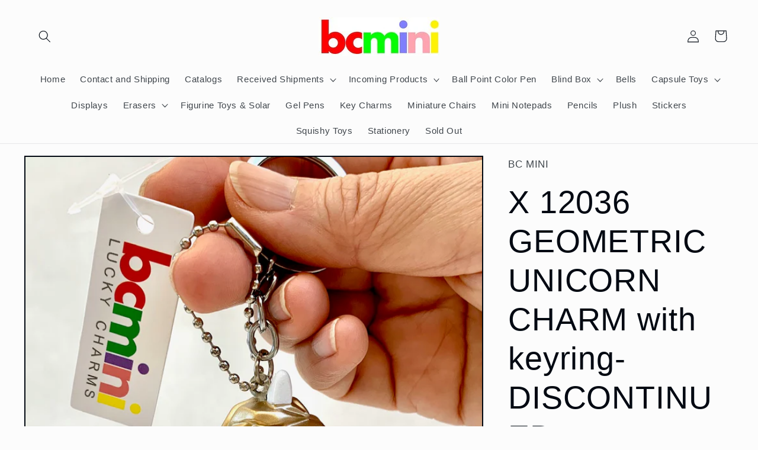

--- FILE ---
content_type: text/html; charset=utf-8
request_url: https://bcmini.com/products/copy-of-12035-geometric-panda-charm-with-keyring-12
body_size: 24114
content:
<!doctype html>
<html class="no-js" lang="en">
  <head>
    <meta charset="utf-8">
    <meta http-equiv="X-UA-Compatible" content="IE=edge">
    <meta name="viewport" content="width=device-width,initial-scale=1">
    <meta name="theme-color" content="">
    <link rel="canonical" href="https://bcmini.com/products/copy-of-12035-geometric-panda-charm-with-keyring-12">
    <link rel="preconnect" href="https://cdn.shopify.com" crossorigin><title>
      X 12036 GEOMETRIC UNICORN CHARM with keyring-DISCONTINUED
 &ndash; BCmini</title>

    
      <meta name="description" content="This Item is DISCONTINUED 12036 GEOMETRIC UNICORN CHARM with key ring. 2”x1”x1¼”.. $2, $24 for 12 in 4 colors. Add some extra personality where ever you go! Beautiful detailed charms of Silly Animals and Foods. Each come with a key ring and a clip. Perfect for any bag, backpack, key sets, or even used a toy figurine! ">
    

    

<meta property="og:site_name" content="BCmini">
<meta property="og:url" content="https://bcmini.com/products/copy-of-12035-geometric-panda-charm-with-keyring-12">
<meta property="og:title" content="X 12036 GEOMETRIC UNICORN CHARM with keyring-DISCONTINUED">
<meta property="og:type" content="product">
<meta property="og:description" content="This Item is DISCONTINUED 12036 GEOMETRIC UNICORN CHARM with key ring. 2”x1”x1¼”.. $2, $24 for 12 in 4 colors. Add some extra personality where ever you go! Beautiful detailed charms of Silly Animals and Foods. Each come with a key ring and a clip. Perfect for any bag, backpack, key sets, or even used a toy figurine! "><meta property="og:image" content="http://bcmini.com/cdn/shop/products/IMG_2290.jpg?v=1594536334">
  <meta property="og:image:secure_url" content="https://bcmini.com/cdn/shop/products/IMG_2290.jpg?v=1594536334">
  <meta property="og:image:width" content="1280">
  <meta property="og:image:height" content="1280"><meta property="og:price:amount" content="24.00">
  <meta property="og:price:currency" content="USD"><meta name="twitter:card" content="summary_large_image">
<meta name="twitter:title" content="X 12036 GEOMETRIC UNICORN CHARM with keyring-DISCONTINUED">
<meta name="twitter:description" content="This Item is DISCONTINUED 12036 GEOMETRIC UNICORN CHARM with key ring. 2”x1”x1¼”.. $2, $24 for 12 in 4 colors. Add some extra personality where ever you go! Beautiful detailed charms of Silly Animals and Foods. Each come with a key ring and a clip. Perfect for any bag, backpack, key sets, or even used a toy figurine! ">


    <script src="//bcmini.com/cdn/shop/t/10/assets/global.js?v=135116476141006970691647585406" defer="defer"></script>
    <script>window.performance && window.performance.mark && window.performance.mark('shopify.content_for_header.start');</script><meta id="shopify-digital-wallet" name="shopify-digital-wallet" content="/41665495202/digital_wallets/dialog">
<meta name="shopify-checkout-api-token" content="a421842442aeb3dd63d857428c60d1f9">
<meta id="in-context-paypal-metadata" data-shop-id="41665495202" data-venmo-supported="false" data-environment="production" data-locale="en_US" data-paypal-v4="true" data-currency="USD">
<link rel="alternate" type="application/json+oembed" href="https://bcmini.com/products/copy-of-12035-geometric-panda-charm-with-keyring-12.oembed">
<script async="async" src="/checkouts/internal/preloads.js?locale=en-US"></script>
<link rel="preconnect" href="https://shop.app" crossorigin="anonymous">
<script async="async" src="https://shop.app/checkouts/internal/preloads.js?locale=en-US&shop_id=41665495202" crossorigin="anonymous"></script>
<script id="apple-pay-shop-capabilities" type="application/json">{"shopId":41665495202,"countryCode":"US","currencyCode":"USD","merchantCapabilities":["supports3DS"],"merchantId":"gid:\/\/shopify\/Shop\/41665495202","merchantName":"BCmini","requiredBillingContactFields":["postalAddress","email","phone"],"requiredShippingContactFields":["postalAddress","email","phone"],"shippingType":"shipping","supportedNetworks":["visa","masterCard","amex","discover","elo","jcb"],"total":{"type":"pending","label":"BCmini","amount":"1.00"},"shopifyPaymentsEnabled":true,"supportsSubscriptions":true}</script>
<script id="shopify-features" type="application/json">{"accessToken":"a421842442aeb3dd63d857428c60d1f9","betas":["rich-media-storefront-analytics"],"domain":"bcmini.com","predictiveSearch":true,"shopId":41665495202,"locale":"en"}</script>
<script>var Shopify = Shopify || {};
Shopify.shop = "bc-mini.myshopify.com";
Shopify.locale = "en";
Shopify.currency = {"active":"USD","rate":"1.0"};
Shopify.country = "US";
Shopify.theme = {"name":"Taste","id":131626402026,"schema_name":"Taste","schema_version":"1.0.0","theme_store_id":1434,"role":"main"};
Shopify.theme.handle = "null";
Shopify.theme.style = {"id":null,"handle":null};
Shopify.cdnHost = "bcmini.com/cdn";
Shopify.routes = Shopify.routes || {};
Shopify.routes.root = "/";</script>
<script type="module">!function(o){(o.Shopify=o.Shopify||{}).modules=!0}(window);</script>
<script>!function(o){function n(){var o=[];function n(){o.push(Array.prototype.slice.apply(arguments))}return n.q=o,n}var t=o.Shopify=o.Shopify||{};t.loadFeatures=n(),t.autoloadFeatures=n()}(window);</script>
<script>
  window.ShopifyPay = window.ShopifyPay || {};
  window.ShopifyPay.apiHost = "shop.app\/pay";
  window.ShopifyPay.redirectState = null;
</script>
<script id="shop-js-analytics" type="application/json">{"pageType":"product"}</script>
<script defer="defer" async type="module" src="//bcmini.com/cdn/shopifycloud/shop-js/modules/v2/client.init-shop-cart-sync_C5BV16lS.en.esm.js"></script>
<script defer="defer" async type="module" src="//bcmini.com/cdn/shopifycloud/shop-js/modules/v2/chunk.common_CygWptCX.esm.js"></script>
<script type="module">
  await import("//bcmini.com/cdn/shopifycloud/shop-js/modules/v2/client.init-shop-cart-sync_C5BV16lS.en.esm.js");
await import("//bcmini.com/cdn/shopifycloud/shop-js/modules/v2/chunk.common_CygWptCX.esm.js");

  window.Shopify.SignInWithShop?.initShopCartSync?.({"fedCMEnabled":true,"windoidEnabled":true});

</script>
<script>
  window.Shopify = window.Shopify || {};
  if (!window.Shopify.featureAssets) window.Shopify.featureAssets = {};
  window.Shopify.featureAssets['shop-js'] = {"shop-cart-sync":["modules/v2/client.shop-cart-sync_ZFArdW7E.en.esm.js","modules/v2/chunk.common_CygWptCX.esm.js"],"init-fed-cm":["modules/v2/client.init-fed-cm_CmiC4vf6.en.esm.js","modules/v2/chunk.common_CygWptCX.esm.js"],"shop-button":["modules/v2/client.shop-button_tlx5R9nI.en.esm.js","modules/v2/chunk.common_CygWptCX.esm.js"],"shop-cash-offers":["modules/v2/client.shop-cash-offers_DOA2yAJr.en.esm.js","modules/v2/chunk.common_CygWptCX.esm.js","modules/v2/chunk.modal_D71HUcav.esm.js"],"init-windoid":["modules/v2/client.init-windoid_sURxWdc1.en.esm.js","modules/v2/chunk.common_CygWptCX.esm.js"],"shop-toast-manager":["modules/v2/client.shop-toast-manager_ClPi3nE9.en.esm.js","modules/v2/chunk.common_CygWptCX.esm.js"],"init-shop-email-lookup-coordinator":["modules/v2/client.init-shop-email-lookup-coordinator_B8hsDcYM.en.esm.js","modules/v2/chunk.common_CygWptCX.esm.js"],"init-shop-cart-sync":["modules/v2/client.init-shop-cart-sync_C5BV16lS.en.esm.js","modules/v2/chunk.common_CygWptCX.esm.js"],"avatar":["modules/v2/client.avatar_BTnouDA3.en.esm.js"],"pay-button":["modules/v2/client.pay-button_FdsNuTd3.en.esm.js","modules/v2/chunk.common_CygWptCX.esm.js"],"init-customer-accounts":["modules/v2/client.init-customer-accounts_DxDtT_ad.en.esm.js","modules/v2/client.shop-login-button_C5VAVYt1.en.esm.js","modules/v2/chunk.common_CygWptCX.esm.js","modules/v2/chunk.modal_D71HUcav.esm.js"],"init-shop-for-new-customer-accounts":["modules/v2/client.init-shop-for-new-customer-accounts_ChsxoAhi.en.esm.js","modules/v2/client.shop-login-button_C5VAVYt1.en.esm.js","modules/v2/chunk.common_CygWptCX.esm.js","modules/v2/chunk.modal_D71HUcav.esm.js"],"shop-login-button":["modules/v2/client.shop-login-button_C5VAVYt1.en.esm.js","modules/v2/chunk.common_CygWptCX.esm.js","modules/v2/chunk.modal_D71HUcav.esm.js"],"init-customer-accounts-sign-up":["modules/v2/client.init-customer-accounts-sign-up_CPSyQ0Tj.en.esm.js","modules/v2/client.shop-login-button_C5VAVYt1.en.esm.js","modules/v2/chunk.common_CygWptCX.esm.js","modules/v2/chunk.modal_D71HUcav.esm.js"],"shop-follow-button":["modules/v2/client.shop-follow-button_Cva4Ekp9.en.esm.js","modules/v2/chunk.common_CygWptCX.esm.js","modules/v2/chunk.modal_D71HUcav.esm.js"],"checkout-modal":["modules/v2/client.checkout-modal_BPM8l0SH.en.esm.js","modules/v2/chunk.common_CygWptCX.esm.js","modules/v2/chunk.modal_D71HUcav.esm.js"],"lead-capture":["modules/v2/client.lead-capture_Bi8yE_yS.en.esm.js","modules/v2/chunk.common_CygWptCX.esm.js","modules/v2/chunk.modal_D71HUcav.esm.js"],"shop-login":["modules/v2/client.shop-login_D6lNrXab.en.esm.js","modules/v2/chunk.common_CygWptCX.esm.js","modules/v2/chunk.modal_D71HUcav.esm.js"],"payment-terms":["modules/v2/client.payment-terms_CZxnsJam.en.esm.js","modules/v2/chunk.common_CygWptCX.esm.js","modules/v2/chunk.modal_D71HUcav.esm.js"]};
</script>
<script id="__st">var __st={"a":41665495202,"offset":-28800,"reqid":"3a7ea088-16b8-4583-90e3-d7585edd64c1-1768782403","pageurl":"bcmini.com\/products\/copy-of-12035-geometric-panda-charm-with-keyring-12","u":"4245da90b582","p":"product","rtyp":"product","rid":5368220516514};</script>
<script>window.ShopifyPaypalV4VisibilityTracking = true;</script>
<script id="captcha-bootstrap">!function(){'use strict';const t='contact',e='account',n='new_comment',o=[[t,t],['blogs',n],['comments',n],[t,'customer']],c=[[e,'customer_login'],[e,'guest_login'],[e,'recover_customer_password'],[e,'create_customer']],r=t=>t.map((([t,e])=>`form[action*='/${t}']:not([data-nocaptcha='true']) input[name='form_type'][value='${e}']`)).join(','),a=t=>()=>t?[...document.querySelectorAll(t)].map((t=>t.form)):[];function s(){const t=[...o],e=r(t);return a(e)}const i='password',u='form_key',d=['recaptcha-v3-token','g-recaptcha-response','h-captcha-response',i],f=()=>{try{return window.sessionStorage}catch{return}},m='__shopify_v',_=t=>t.elements[u];function p(t,e,n=!1){try{const o=window.sessionStorage,c=JSON.parse(o.getItem(e)),{data:r}=function(t){const{data:e,action:n}=t;return t[m]||n?{data:e,action:n}:{data:t,action:n}}(c);for(const[e,n]of Object.entries(r))t.elements[e]&&(t.elements[e].value=n);n&&o.removeItem(e)}catch(o){console.error('form repopulation failed',{error:o})}}const l='form_type',E='cptcha';function T(t){t.dataset[E]=!0}const w=window,h=w.document,L='Shopify',v='ce_forms',y='captcha';let A=!1;((t,e)=>{const n=(g='f06e6c50-85a8-45c8-87d0-21a2b65856fe',I='https://cdn.shopify.com/shopifycloud/storefront-forms-hcaptcha/ce_storefront_forms_captcha_hcaptcha.v1.5.2.iife.js',D={infoText:'Protected by hCaptcha',privacyText:'Privacy',termsText:'Terms'},(t,e,n)=>{const o=w[L][v],c=o.bindForm;if(c)return c(t,g,e,D).then(n);var r;o.q.push([[t,g,e,D],n]),r=I,A||(h.body.append(Object.assign(h.createElement('script'),{id:'captcha-provider',async:!0,src:r})),A=!0)});var g,I,D;w[L]=w[L]||{},w[L][v]=w[L][v]||{},w[L][v].q=[],w[L][y]=w[L][y]||{},w[L][y].protect=function(t,e){n(t,void 0,e),T(t)},Object.freeze(w[L][y]),function(t,e,n,w,h,L){const[v,y,A,g]=function(t,e,n){const i=e?o:[],u=t?c:[],d=[...i,...u],f=r(d),m=r(i),_=r(d.filter((([t,e])=>n.includes(e))));return[a(f),a(m),a(_),s()]}(w,h,L),I=t=>{const e=t.target;return e instanceof HTMLFormElement?e:e&&e.form},D=t=>v().includes(t);t.addEventListener('submit',(t=>{const e=I(t);if(!e)return;const n=D(e)&&!e.dataset.hcaptchaBound&&!e.dataset.recaptchaBound,o=_(e),c=g().includes(e)&&(!o||!o.value);(n||c)&&t.preventDefault(),c&&!n&&(function(t){try{if(!f())return;!function(t){const e=f();if(!e)return;const n=_(t);if(!n)return;const o=n.value;o&&e.removeItem(o)}(t);const e=Array.from(Array(32),(()=>Math.random().toString(36)[2])).join('');!function(t,e){_(t)||t.append(Object.assign(document.createElement('input'),{type:'hidden',name:u})),t.elements[u].value=e}(t,e),function(t,e){const n=f();if(!n)return;const o=[...t.querySelectorAll(`input[type='${i}']`)].map((({name:t})=>t)),c=[...d,...o],r={};for(const[a,s]of new FormData(t).entries())c.includes(a)||(r[a]=s);n.setItem(e,JSON.stringify({[m]:1,action:t.action,data:r}))}(t,e)}catch(e){console.error('failed to persist form',e)}}(e),e.submit())}));const S=(t,e)=>{t&&!t.dataset[E]&&(n(t,e.some((e=>e===t))),T(t))};for(const o of['focusin','change'])t.addEventListener(o,(t=>{const e=I(t);D(e)&&S(e,y())}));const B=e.get('form_key'),M=e.get(l),P=B&&M;t.addEventListener('DOMContentLoaded',(()=>{const t=y();if(P)for(const e of t)e.elements[l].value===M&&p(e,B);[...new Set([...A(),...v().filter((t=>'true'===t.dataset.shopifyCaptcha))])].forEach((e=>S(e,t)))}))}(h,new URLSearchParams(w.location.search),n,t,e,['guest_login'])})(!0,!0)}();</script>
<script integrity="sha256-4kQ18oKyAcykRKYeNunJcIwy7WH5gtpwJnB7kiuLZ1E=" data-source-attribution="shopify.loadfeatures" defer="defer" src="//bcmini.com/cdn/shopifycloud/storefront/assets/storefront/load_feature-a0a9edcb.js" crossorigin="anonymous"></script>
<script crossorigin="anonymous" defer="defer" src="//bcmini.com/cdn/shopifycloud/storefront/assets/shopify_pay/storefront-65b4c6d7.js?v=20250812"></script>
<script data-source-attribution="shopify.dynamic_checkout.dynamic.init">var Shopify=Shopify||{};Shopify.PaymentButton=Shopify.PaymentButton||{isStorefrontPortableWallets:!0,init:function(){window.Shopify.PaymentButton.init=function(){};var t=document.createElement("script");t.src="https://bcmini.com/cdn/shopifycloud/portable-wallets/latest/portable-wallets.en.js",t.type="module",document.head.appendChild(t)}};
</script>
<script data-source-attribution="shopify.dynamic_checkout.buyer_consent">
  function portableWalletsHideBuyerConsent(e){var t=document.getElementById("shopify-buyer-consent"),n=document.getElementById("shopify-subscription-policy-button");t&&n&&(t.classList.add("hidden"),t.setAttribute("aria-hidden","true"),n.removeEventListener("click",e))}function portableWalletsShowBuyerConsent(e){var t=document.getElementById("shopify-buyer-consent"),n=document.getElementById("shopify-subscription-policy-button");t&&n&&(t.classList.remove("hidden"),t.removeAttribute("aria-hidden"),n.addEventListener("click",e))}window.Shopify?.PaymentButton&&(window.Shopify.PaymentButton.hideBuyerConsent=portableWalletsHideBuyerConsent,window.Shopify.PaymentButton.showBuyerConsent=portableWalletsShowBuyerConsent);
</script>
<script>
  function portableWalletsCleanup(e){e&&e.src&&console.error("Failed to load portable wallets script "+e.src);var t=document.querySelectorAll("shopify-accelerated-checkout .shopify-payment-button__skeleton, shopify-accelerated-checkout-cart .wallet-cart-button__skeleton"),e=document.getElementById("shopify-buyer-consent");for(let e=0;e<t.length;e++)t[e].remove();e&&e.remove()}function portableWalletsNotLoadedAsModule(e){e instanceof ErrorEvent&&"string"==typeof e.message&&e.message.includes("import.meta")&&"string"==typeof e.filename&&e.filename.includes("portable-wallets")&&(window.removeEventListener("error",portableWalletsNotLoadedAsModule),window.Shopify.PaymentButton.failedToLoad=e,"loading"===document.readyState?document.addEventListener("DOMContentLoaded",window.Shopify.PaymentButton.init):window.Shopify.PaymentButton.init())}window.addEventListener("error",portableWalletsNotLoadedAsModule);
</script>

<script type="module" src="https://bcmini.com/cdn/shopifycloud/portable-wallets/latest/portable-wallets.en.js" onError="portableWalletsCleanup(this)" crossorigin="anonymous"></script>
<script nomodule>
  document.addEventListener("DOMContentLoaded", portableWalletsCleanup);
</script>

<link id="shopify-accelerated-checkout-styles" rel="stylesheet" media="screen" href="https://bcmini.com/cdn/shopifycloud/portable-wallets/latest/accelerated-checkout-backwards-compat.css" crossorigin="anonymous">
<style id="shopify-accelerated-checkout-cart">
        #shopify-buyer-consent {
  margin-top: 1em;
  display: inline-block;
  width: 100%;
}

#shopify-buyer-consent.hidden {
  display: none;
}

#shopify-subscription-policy-button {
  background: none;
  border: none;
  padding: 0;
  text-decoration: underline;
  font-size: inherit;
  cursor: pointer;
}

#shopify-subscription-policy-button::before {
  box-shadow: none;
}

      </style>
<script id="sections-script" data-sections="main-product,product-recommendations,header,footer" defer="defer" src="//bcmini.com/cdn/shop/t/10/compiled_assets/scripts.js?13891"></script>
<script>window.performance && window.performance.mark && window.performance.mark('shopify.content_for_header.end');</script>


    <style data-shopify>
      
      
      
      
      

      :root {
        --font-body-family: Helvetica, Arial, sans-serif;
        --font-body-style: normal;
        --font-body-weight: 400;

        --font-heading-family: Helvetica, Arial, sans-serif;
        --font-heading-style: normal;
        --font-heading-weight: 400;

        --font-body-scale: 1.05;
        --font-heading-scale: 1.2857142857142858;

        --color-base-text: 2, 9, 18;
        --color-shadow: 2, 9, 18;
        --color-base-background-1: 252, 252, 252;
        --color-base-background-2: 228, 246, 255;
        --color-base-solid-button-labels: 252, 252, 252;
        --color-base-outline-button-labels: 2, 9, 18;
        --color-base-accent-1: 2, 9, 18;
        --color-base-accent-2: 2, 9, 18;
        --payment-terms-background-color: #fcfcfc;

        --gradient-base-background-1: #fcfcfc;
        --gradient-base-background-2: #e4f6ff;
        --gradient-base-accent-1: #020912;
        --gradient-base-accent-2: #020912;

        --media-padding: px;
        --media-border-opacity: 1.0;
        --media-border-width: 2px;
        --media-radius: 0px;
        --media-shadow-opacity: 0.0;
        --media-shadow-horizontal-offset: 0px;
        --media-shadow-vertical-offset: 0px;
        --media-shadow-blur-radius: 0px;

        --page-width: 140rem;
        --page-width-margin: 0rem;

        --card-image-padding: 0.0rem;
        --card-corner-radius: 0.0rem;
        --card-text-alignment: center;
        --card-border-width: 0.0rem;
        --card-border-opacity: 0.0;
        --card-shadow-opacity: 0.1;
        --card-shadow-horizontal-offset: 0.0rem;
        --card-shadow-vertical-offset: 0.0rem;
        --card-shadow-blur-radius: 0.0rem;

        --badge-corner-radius: 4.0rem;

        --popup-border-width: 2px;
        --popup-border-opacity: 1.0;
        --popup-corner-radius: 0px;
        --popup-shadow-opacity: 0.0;
        --popup-shadow-horizontal-offset: 0px;
        --popup-shadow-vertical-offset: 0px;
        --popup-shadow-blur-radius: 0px;

        --drawer-border-width: 2px;
        --drawer-border-opacity: 1.0;
        --drawer-shadow-opacity: 0.0;
        --drawer-shadow-horizontal-offset: 0px;
        --drawer-shadow-vertical-offset: 0px;
        --drawer-shadow-blur-radius: 0px;

        --spacing-sections-desktop: 20px;
        --spacing-sections-mobile: 20px;

        --grid-desktop-vertical-spacing: 24px;
        --grid-desktop-horizontal-spacing: 24px;
        --grid-mobile-vertical-spacing: 12px;
        --grid-mobile-horizontal-spacing: 12px;

        --text-boxes-border-opacity: 1.0;
        --text-boxes-border-width: 2px;
        --text-boxes-radius: 0px;
        --text-boxes-shadow-opacity: 0.0;
        --text-boxes-shadow-horizontal-offset: 0px;
        --text-boxes-shadow-vertical-offset: 0px;
        --text-boxes-shadow-blur-radius: 0px;

        --buttons-radius: 0px;
        --buttons-radius-outset: 0px;
        --buttons-border-width: 1px;
        --buttons-border-opacity: 1.0;
        --buttons-shadow-opacity: 0.0;
        --buttons-shadow-horizontal-offset: 0px;
        --buttons-shadow-vertical-offset: 0px;
        --buttons-shadow-blur-radius: 0px;
        --buttons-border-offset: 0px;

        --inputs-radius: 0px;
        --inputs-border-width: 1px;
        --inputs-border-opacity: 0.55;
        --inputs-shadow-opacity: 0.0;
        --inputs-shadow-horizontal-offset: 0px;
        --inputs-margin-offset: 0px;
        --inputs-shadow-vertical-offset: 0px;
        --inputs-shadow-blur-radius: 0px;
        --inputs-radius-outset: 0px;

        --variant-pills-radius: 40px;
        --variant-pills-border-width: 1px;
        --variant-pills-border-opacity: 0.55;
        --variant-pills-shadow-opacity: 0.0;
        --variant-pills-shadow-horizontal-offset: 0px;
        --variant-pills-shadow-vertical-offset: 0px;
        --variant-pills-shadow-blur-radius: 0px;
      }

      *,
      *::before,
      *::after {
        box-sizing: inherit;
      }

      html {
        box-sizing: border-box;
        font-size: calc(var(--font-body-scale) * 62.5%);
        height: 100%;
      }

      body {
        display: grid;
        grid-template-rows: auto auto 1fr auto;
        grid-template-columns: 100%;
        min-height: 100%;
        margin: 0;
        font-size: 1.5rem;
        letter-spacing: 0.06rem;
        line-height: calc(1 + 0.8 / var(--font-body-scale));
        font-family: var(--font-body-family);
        font-style: var(--font-body-style);
        font-weight: var(--font-body-weight);
      }

      @media screen and (min-width: 750px) {
        body {
          font-size: 1.6rem;
        }
      }
    </style>

    <link href="//bcmini.com/cdn/shop/t/10/assets/base.css?v=144997082486365258741647585423" rel="stylesheet" type="text/css" media="all" />
<link rel="stylesheet" href="//bcmini.com/cdn/shop/t/10/assets/component-predictive-search.css?v=165644661289088488651647585401" media="print" onload="this.media='all'"><script>document.documentElement.className = document.documentElement.className.replace('no-js', 'js');
    if (Shopify.designMode) {
      document.documentElement.classList.add('shopify-design-mode');
    }
    </script>
  <script src="https://cdn.shopify.com/extensions/019bc6d7-e72b-7a8d-bec0-cf3a273347f4/source_code-14/assets/sweetalert.js" type="text/javascript" defer="defer"></script>
<script src="https://cdn.shopify.com/extensions/4d5a2c47-c9fc-4724-a26e-14d501c856c6/attrac-6/assets/attrac-embed-bars.js" type="text/javascript" defer="defer"></script>
<link href="https://monorail-edge.shopifysvc.com" rel="dns-prefetch">
<script>(function(){if ("sendBeacon" in navigator && "performance" in window) {try {var session_token_from_headers = performance.getEntriesByType('navigation')[0].serverTiming.find(x => x.name == '_s').description;} catch {var session_token_from_headers = undefined;}var session_cookie_matches = document.cookie.match(/_shopify_s=([^;]*)/);var session_token_from_cookie = session_cookie_matches && session_cookie_matches.length === 2 ? session_cookie_matches[1] : "";var session_token = session_token_from_headers || session_token_from_cookie || "";function handle_abandonment_event(e) {var entries = performance.getEntries().filter(function(entry) {return /monorail-edge.shopifysvc.com/.test(entry.name);});if (!window.abandonment_tracked && entries.length === 0) {window.abandonment_tracked = true;var currentMs = Date.now();var navigation_start = performance.timing.navigationStart;var payload = {shop_id: 41665495202,url: window.location.href,navigation_start,duration: currentMs - navigation_start,session_token,page_type: "product"};window.navigator.sendBeacon("https://monorail-edge.shopifysvc.com/v1/produce", JSON.stringify({schema_id: "online_store_buyer_site_abandonment/1.1",payload: payload,metadata: {event_created_at_ms: currentMs,event_sent_at_ms: currentMs}}));}}window.addEventListener('pagehide', handle_abandonment_event);}}());</script>
<script id="web-pixels-manager-setup">(function e(e,d,r,n,o){if(void 0===o&&(o={}),!Boolean(null===(a=null===(i=window.Shopify)||void 0===i?void 0:i.analytics)||void 0===a?void 0:a.replayQueue)){var i,a;window.Shopify=window.Shopify||{};var t=window.Shopify;t.analytics=t.analytics||{};var s=t.analytics;s.replayQueue=[],s.publish=function(e,d,r){return s.replayQueue.push([e,d,r]),!0};try{self.performance.mark("wpm:start")}catch(e){}var l=function(){var e={modern:/Edge?\/(1{2}[4-9]|1[2-9]\d|[2-9]\d{2}|\d{4,})\.\d+(\.\d+|)|Firefox\/(1{2}[4-9]|1[2-9]\d|[2-9]\d{2}|\d{4,})\.\d+(\.\d+|)|Chrom(ium|e)\/(9{2}|\d{3,})\.\d+(\.\d+|)|(Maci|X1{2}).+ Version\/(15\.\d+|(1[6-9]|[2-9]\d|\d{3,})\.\d+)([,.]\d+|)( \(\w+\)|)( Mobile\/\w+|) Safari\/|Chrome.+OPR\/(9{2}|\d{3,})\.\d+\.\d+|(CPU[ +]OS|iPhone[ +]OS|CPU[ +]iPhone|CPU IPhone OS|CPU iPad OS)[ +]+(15[._]\d+|(1[6-9]|[2-9]\d|\d{3,})[._]\d+)([._]\d+|)|Android:?[ /-](13[3-9]|1[4-9]\d|[2-9]\d{2}|\d{4,})(\.\d+|)(\.\d+|)|Android.+Firefox\/(13[5-9]|1[4-9]\d|[2-9]\d{2}|\d{4,})\.\d+(\.\d+|)|Android.+Chrom(ium|e)\/(13[3-9]|1[4-9]\d|[2-9]\d{2}|\d{4,})\.\d+(\.\d+|)|SamsungBrowser\/([2-9]\d|\d{3,})\.\d+/,legacy:/Edge?\/(1[6-9]|[2-9]\d|\d{3,})\.\d+(\.\d+|)|Firefox\/(5[4-9]|[6-9]\d|\d{3,})\.\d+(\.\d+|)|Chrom(ium|e)\/(5[1-9]|[6-9]\d|\d{3,})\.\d+(\.\d+|)([\d.]+$|.*Safari\/(?![\d.]+ Edge\/[\d.]+$))|(Maci|X1{2}).+ Version\/(10\.\d+|(1[1-9]|[2-9]\d|\d{3,})\.\d+)([,.]\d+|)( \(\w+\)|)( Mobile\/\w+|) Safari\/|Chrome.+OPR\/(3[89]|[4-9]\d|\d{3,})\.\d+\.\d+|(CPU[ +]OS|iPhone[ +]OS|CPU[ +]iPhone|CPU IPhone OS|CPU iPad OS)[ +]+(10[._]\d+|(1[1-9]|[2-9]\d|\d{3,})[._]\d+)([._]\d+|)|Android:?[ /-](13[3-9]|1[4-9]\d|[2-9]\d{2}|\d{4,})(\.\d+|)(\.\d+|)|Mobile Safari.+OPR\/([89]\d|\d{3,})\.\d+\.\d+|Android.+Firefox\/(13[5-9]|1[4-9]\d|[2-9]\d{2}|\d{4,})\.\d+(\.\d+|)|Android.+Chrom(ium|e)\/(13[3-9]|1[4-9]\d|[2-9]\d{2}|\d{4,})\.\d+(\.\d+|)|Android.+(UC? ?Browser|UCWEB|U3)[ /]?(15\.([5-9]|\d{2,})|(1[6-9]|[2-9]\d|\d{3,})\.\d+)\.\d+|SamsungBrowser\/(5\.\d+|([6-9]|\d{2,})\.\d+)|Android.+MQ{2}Browser\/(14(\.(9|\d{2,})|)|(1[5-9]|[2-9]\d|\d{3,})(\.\d+|))(\.\d+|)|K[Aa][Ii]OS\/(3\.\d+|([4-9]|\d{2,})\.\d+)(\.\d+|)/},d=e.modern,r=e.legacy,n=navigator.userAgent;return n.match(d)?"modern":n.match(r)?"legacy":"unknown"}(),u="modern"===l?"modern":"legacy",c=(null!=n?n:{modern:"",legacy:""})[u],f=function(e){return[e.baseUrl,"/wpm","/b",e.hashVersion,"modern"===e.buildTarget?"m":"l",".js"].join("")}({baseUrl:d,hashVersion:r,buildTarget:u}),m=function(e){var d=e.version,r=e.bundleTarget,n=e.surface,o=e.pageUrl,i=e.monorailEndpoint;return{emit:function(e){var a=e.status,t=e.errorMsg,s=(new Date).getTime(),l=JSON.stringify({metadata:{event_sent_at_ms:s},events:[{schema_id:"web_pixels_manager_load/3.1",payload:{version:d,bundle_target:r,page_url:o,status:a,surface:n,error_msg:t},metadata:{event_created_at_ms:s}}]});if(!i)return console&&console.warn&&console.warn("[Web Pixels Manager] No Monorail endpoint provided, skipping logging."),!1;try{return self.navigator.sendBeacon.bind(self.navigator)(i,l)}catch(e){}var u=new XMLHttpRequest;try{return u.open("POST",i,!0),u.setRequestHeader("Content-Type","text/plain"),u.send(l),!0}catch(e){return console&&console.warn&&console.warn("[Web Pixels Manager] Got an unhandled error while logging to Monorail."),!1}}}}({version:r,bundleTarget:l,surface:e.surface,pageUrl:self.location.href,monorailEndpoint:e.monorailEndpoint});try{o.browserTarget=l,function(e){var d=e.src,r=e.async,n=void 0===r||r,o=e.onload,i=e.onerror,a=e.sri,t=e.scriptDataAttributes,s=void 0===t?{}:t,l=document.createElement("script"),u=document.querySelector("head"),c=document.querySelector("body");if(l.async=n,l.src=d,a&&(l.integrity=a,l.crossOrigin="anonymous"),s)for(var f in s)if(Object.prototype.hasOwnProperty.call(s,f))try{l.dataset[f]=s[f]}catch(e){}if(o&&l.addEventListener("load",o),i&&l.addEventListener("error",i),u)u.appendChild(l);else{if(!c)throw new Error("Did not find a head or body element to append the script");c.appendChild(l)}}({src:f,async:!0,onload:function(){if(!function(){var e,d;return Boolean(null===(d=null===(e=window.Shopify)||void 0===e?void 0:e.analytics)||void 0===d?void 0:d.initialized)}()){var d=window.webPixelsManager.init(e)||void 0;if(d){var r=window.Shopify.analytics;r.replayQueue.forEach((function(e){var r=e[0],n=e[1],o=e[2];d.publishCustomEvent(r,n,o)})),r.replayQueue=[],r.publish=d.publishCustomEvent,r.visitor=d.visitor,r.initialized=!0}}},onerror:function(){return m.emit({status:"failed",errorMsg:"".concat(f," has failed to load")})},sri:function(e){var d=/^sha384-[A-Za-z0-9+/=]+$/;return"string"==typeof e&&d.test(e)}(c)?c:"",scriptDataAttributes:o}),m.emit({status:"loading"})}catch(e){m.emit({status:"failed",errorMsg:(null==e?void 0:e.message)||"Unknown error"})}}})({shopId: 41665495202,storefrontBaseUrl: "https://bcmini.com",extensionsBaseUrl: "https://extensions.shopifycdn.com/cdn/shopifycloud/web-pixels-manager",monorailEndpoint: "https://monorail-edge.shopifysvc.com/unstable/produce_batch",surface: "storefront-renderer",enabledBetaFlags: ["2dca8a86"],webPixelsConfigList: [{"id":"shopify-app-pixel","configuration":"{}","eventPayloadVersion":"v1","runtimeContext":"STRICT","scriptVersion":"0450","apiClientId":"shopify-pixel","type":"APP","privacyPurposes":["ANALYTICS","MARKETING"]},{"id":"shopify-custom-pixel","eventPayloadVersion":"v1","runtimeContext":"LAX","scriptVersion":"0450","apiClientId":"shopify-pixel","type":"CUSTOM","privacyPurposes":["ANALYTICS","MARKETING"]}],isMerchantRequest: false,initData: {"shop":{"name":"BCmini","paymentSettings":{"currencyCode":"USD"},"myshopifyDomain":"bc-mini.myshopify.com","countryCode":"US","storefrontUrl":"https:\/\/bcmini.com"},"customer":null,"cart":null,"checkout":null,"productVariants":[{"price":{"amount":24.0,"currencyCode":"USD"},"product":{"title":"X 12036 GEOMETRIC UNICORN CHARM with keyring-DISCONTINUED","vendor":"BC MINI","id":"5368220516514","untranslatedTitle":"X 12036 GEOMETRIC UNICORN CHARM with keyring-DISCONTINUED","url":"\/products\/copy-of-12035-geometric-panda-charm-with-keyring-12","type":"Key Charm"},"id":"34808671109282","image":{"src":"\/\/bcmini.com\/cdn\/shop\/products\/IMG_2290.jpg?v=1594536334"},"sku":"12036","title":"Default Title","untranslatedTitle":"Default Title"}],"purchasingCompany":null},},"https://bcmini.com/cdn","fcfee988w5aeb613cpc8e4bc33m6693e112",{"modern":"","legacy":""},{"shopId":"41665495202","storefrontBaseUrl":"https:\/\/bcmini.com","extensionBaseUrl":"https:\/\/extensions.shopifycdn.com\/cdn\/shopifycloud\/web-pixels-manager","surface":"storefront-renderer","enabledBetaFlags":"[\"2dca8a86\"]","isMerchantRequest":"false","hashVersion":"fcfee988w5aeb613cpc8e4bc33m6693e112","publish":"custom","events":"[[\"page_viewed\",{}],[\"product_viewed\",{\"productVariant\":{\"price\":{\"amount\":24.0,\"currencyCode\":\"USD\"},\"product\":{\"title\":\"X 12036 GEOMETRIC UNICORN CHARM with keyring-DISCONTINUED\",\"vendor\":\"BC MINI\",\"id\":\"5368220516514\",\"untranslatedTitle\":\"X 12036 GEOMETRIC UNICORN CHARM with keyring-DISCONTINUED\",\"url\":\"\/products\/copy-of-12035-geometric-panda-charm-with-keyring-12\",\"type\":\"Key Charm\"},\"id\":\"34808671109282\",\"image\":{\"src\":\"\/\/bcmini.com\/cdn\/shop\/products\/IMG_2290.jpg?v=1594536334\"},\"sku\":\"12036\",\"title\":\"Default Title\",\"untranslatedTitle\":\"Default Title\"}}]]"});</script><script>
  window.ShopifyAnalytics = window.ShopifyAnalytics || {};
  window.ShopifyAnalytics.meta = window.ShopifyAnalytics.meta || {};
  window.ShopifyAnalytics.meta.currency = 'USD';
  var meta = {"product":{"id":5368220516514,"gid":"gid:\/\/shopify\/Product\/5368220516514","vendor":"BC MINI","type":"Key Charm","handle":"copy-of-12035-geometric-panda-charm-with-keyring-12","variants":[{"id":34808671109282,"price":2400,"name":"X 12036 GEOMETRIC UNICORN CHARM with keyring-DISCONTINUED","public_title":null,"sku":"12036"}],"remote":false},"page":{"pageType":"product","resourceType":"product","resourceId":5368220516514,"requestId":"3a7ea088-16b8-4583-90e3-d7585edd64c1-1768782403"}};
  for (var attr in meta) {
    window.ShopifyAnalytics.meta[attr] = meta[attr];
  }
</script>
<script class="analytics">
  (function () {
    var customDocumentWrite = function(content) {
      var jquery = null;

      if (window.jQuery) {
        jquery = window.jQuery;
      } else if (window.Checkout && window.Checkout.$) {
        jquery = window.Checkout.$;
      }

      if (jquery) {
        jquery('body').append(content);
      }
    };

    var hasLoggedConversion = function(token) {
      if (token) {
        return document.cookie.indexOf('loggedConversion=' + token) !== -1;
      }
      return false;
    }

    var setCookieIfConversion = function(token) {
      if (token) {
        var twoMonthsFromNow = new Date(Date.now());
        twoMonthsFromNow.setMonth(twoMonthsFromNow.getMonth() + 2);

        document.cookie = 'loggedConversion=' + token + '; expires=' + twoMonthsFromNow;
      }
    }

    var trekkie = window.ShopifyAnalytics.lib = window.trekkie = window.trekkie || [];
    if (trekkie.integrations) {
      return;
    }
    trekkie.methods = [
      'identify',
      'page',
      'ready',
      'track',
      'trackForm',
      'trackLink'
    ];
    trekkie.factory = function(method) {
      return function() {
        var args = Array.prototype.slice.call(arguments);
        args.unshift(method);
        trekkie.push(args);
        return trekkie;
      };
    };
    for (var i = 0; i < trekkie.methods.length; i++) {
      var key = trekkie.methods[i];
      trekkie[key] = trekkie.factory(key);
    }
    trekkie.load = function(config) {
      trekkie.config = config || {};
      trekkie.config.initialDocumentCookie = document.cookie;
      var first = document.getElementsByTagName('script')[0];
      var script = document.createElement('script');
      script.type = 'text/javascript';
      script.onerror = function(e) {
        var scriptFallback = document.createElement('script');
        scriptFallback.type = 'text/javascript';
        scriptFallback.onerror = function(error) {
                var Monorail = {
      produce: function produce(monorailDomain, schemaId, payload) {
        var currentMs = new Date().getTime();
        var event = {
          schema_id: schemaId,
          payload: payload,
          metadata: {
            event_created_at_ms: currentMs,
            event_sent_at_ms: currentMs
          }
        };
        return Monorail.sendRequest("https://" + monorailDomain + "/v1/produce", JSON.stringify(event));
      },
      sendRequest: function sendRequest(endpointUrl, payload) {
        // Try the sendBeacon API
        if (window && window.navigator && typeof window.navigator.sendBeacon === 'function' && typeof window.Blob === 'function' && !Monorail.isIos12()) {
          var blobData = new window.Blob([payload], {
            type: 'text/plain'
          });

          if (window.navigator.sendBeacon(endpointUrl, blobData)) {
            return true;
          } // sendBeacon was not successful

        } // XHR beacon

        var xhr = new XMLHttpRequest();

        try {
          xhr.open('POST', endpointUrl);
          xhr.setRequestHeader('Content-Type', 'text/plain');
          xhr.send(payload);
        } catch (e) {
          console.log(e);
        }

        return false;
      },
      isIos12: function isIos12() {
        return window.navigator.userAgent.lastIndexOf('iPhone; CPU iPhone OS 12_') !== -1 || window.navigator.userAgent.lastIndexOf('iPad; CPU OS 12_') !== -1;
      }
    };
    Monorail.produce('monorail-edge.shopifysvc.com',
      'trekkie_storefront_load_errors/1.1',
      {shop_id: 41665495202,
      theme_id: 131626402026,
      app_name: "storefront",
      context_url: window.location.href,
      source_url: "//bcmini.com/cdn/s/trekkie.storefront.cd680fe47e6c39ca5d5df5f0a32d569bc48c0f27.min.js"});

        };
        scriptFallback.async = true;
        scriptFallback.src = '//bcmini.com/cdn/s/trekkie.storefront.cd680fe47e6c39ca5d5df5f0a32d569bc48c0f27.min.js';
        first.parentNode.insertBefore(scriptFallback, first);
      };
      script.async = true;
      script.src = '//bcmini.com/cdn/s/trekkie.storefront.cd680fe47e6c39ca5d5df5f0a32d569bc48c0f27.min.js';
      first.parentNode.insertBefore(script, first);
    };
    trekkie.load(
      {"Trekkie":{"appName":"storefront","development":false,"defaultAttributes":{"shopId":41665495202,"isMerchantRequest":null,"themeId":131626402026,"themeCityHash":"15696645274237549745","contentLanguage":"en","currency":"USD","eventMetadataId":"04c24a92-639c-47c4-96c3-060fb607c6e8"},"isServerSideCookieWritingEnabled":true,"monorailRegion":"shop_domain","enabledBetaFlags":["65f19447"]},"Session Attribution":{},"S2S":{"facebookCapiEnabled":false,"source":"trekkie-storefront-renderer","apiClientId":580111}}
    );

    var loaded = false;
    trekkie.ready(function() {
      if (loaded) return;
      loaded = true;

      window.ShopifyAnalytics.lib = window.trekkie;

      var originalDocumentWrite = document.write;
      document.write = customDocumentWrite;
      try { window.ShopifyAnalytics.merchantGoogleAnalytics.call(this); } catch(error) {};
      document.write = originalDocumentWrite;

      window.ShopifyAnalytics.lib.page(null,{"pageType":"product","resourceType":"product","resourceId":5368220516514,"requestId":"3a7ea088-16b8-4583-90e3-d7585edd64c1-1768782403","shopifyEmitted":true});

      var match = window.location.pathname.match(/checkouts\/(.+)\/(thank_you|post_purchase)/)
      var token = match? match[1]: undefined;
      if (!hasLoggedConversion(token)) {
        setCookieIfConversion(token);
        window.ShopifyAnalytics.lib.track("Viewed Product",{"currency":"USD","variantId":34808671109282,"productId":5368220516514,"productGid":"gid:\/\/shopify\/Product\/5368220516514","name":"X 12036 GEOMETRIC UNICORN CHARM with keyring-DISCONTINUED","price":"24.00","sku":"12036","brand":"BC MINI","variant":null,"category":"Key Charm","nonInteraction":true,"remote":false},undefined,undefined,{"shopifyEmitted":true});
      window.ShopifyAnalytics.lib.track("monorail:\/\/trekkie_storefront_viewed_product\/1.1",{"currency":"USD","variantId":34808671109282,"productId":5368220516514,"productGid":"gid:\/\/shopify\/Product\/5368220516514","name":"X 12036 GEOMETRIC UNICORN CHARM with keyring-DISCONTINUED","price":"24.00","sku":"12036","brand":"BC MINI","variant":null,"category":"Key Charm","nonInteraction":true,"remote":false,"referer":"https:\/\/bcmini.com\/products\/copy-of-12035-geometric-panda-charm-with-keyring-12"});
      }
    });


        var eventsListenerScript = document.createElement('script');
        eventsListenerScript.async = true;
        eventsListenerScript.src = "//bcmini.com/cdn/shopifycloud/storefront/assets/shop_events_listener-3da45d37.js";
        document.getElementsByTagName('head')[0].appendChild(eventsListenerScript);

})();</script>
<script
  defer
  src="https://bcmini.com/cdn/shopifycloud/perf-kit/shopify-perf-kit-3.0.4.min.js"
  data-application="storefront-renderer"
  data-shop-id="41665495202"
  data-render-region="gcp-us-central1"
  data-page-type="product"
  data-theme-instance-id="131626402026"
  data-theme-name="Taste"
  data-theme-version="1.0.0"
  data-monorail-region="shop_domain"
  data-resource-timing-sampling-rate="10"
  data-shs="true"
  data-shs-beacon="true"
  data-shs-export-with-fetch="true"
  data-shs-logs-sample-rate="1"
  data-shs-beacon-endpoint="https://bcmini.com/api/collect"
></script>
</head>

  <body class="gradient">
    <a class="skip-to-content-link button visually-hidden" href="#MainContent">
      Skip to content
    </a>

    <div id="shopify-section-announcement-bar" class="shopify-section">
</div>
    <div id="shopify-section-header" class="shopify-section section-header"><link rel="stylesheet" href="//bcmini.com/cdn/shop/t/10/assets/component-list-menu.css?v=129267058877082496571647585409" media="print" onload="this.media='all'">
<link rel="stylesheet" href="//bcmini.com/cdn/shop/t/10/assets/component-search.css?v=96455689198851321781647585394" media="print" onload="this.media='all'">
<link rel="stylesheet" href="//bcmini.com/cdn/shop/t/10/assets/component-menu-drawer.css?v=126731818748055994231647585398" media="print" onload="this.media='all'">
<link rel="stylesheet" href="//bcmini.com/cdn/shop/t/10/assets/component-cart-notification.css?v=107019900565326663291647585391" media="print" onload="this.media='all'">
<link rel="stylesheet" href="//bcmini.com/cdn/shop/t/10/assets/component-cart-items.css?v=35224266443739369591647585423" media="print" onload="this.media='all'"><link rel="stylesheet" href="//bcmini.com/cdn/shop/t/10/assets/component-price.css?v=112673864592427438181647585397" media="print" onload="this.media='all'">
  <link rel="stylesheet" href="//bcmini.com/cdn/shop/t/10/assets/component-loading-overlay.css?v=167310470843593579841647585427" media="print" onload="this.media='all'"><noscript><link href="//bcmini.com/cdn/shop/t/10/assets/component-list-menu.css?v=129267058877082496571647585409" rel="stylesheet" type="text/css" media="all" /></noscript>
<noscript><link href="//bcmini.com/cdn/shop/t/10/assets/component-search.css?v=96455689198851321781647585394" rel="stylesheet" type="text/css" media="all" /></noscript>
<noscript><link href="//bcmini.com/cdn/shop/t/10/assets/component-menu-drawer.css?v=126731818748055994231647585398" rel="stylesheet" type="text/css" media="all" /></noscript>
<noscript><link href="//bcmini.com/cdn/shop/t/10/assets/component-cart-notification.css?v=107019900565326663291647585391" rel="stylesheet" type="text/css" media="all" /></noscript>
<noscript><link href="//bcmini.com/cdn/shop/t/10/assets/component-cart-items.css?v=35224266443739369591647585423" rel="stylesheet" type="text/css" media="all" /></noscript>

<style>
  header-drawer {
    justify-self: start;
    margin-left: -1.2rem;
  }

  @media screen and (min-width: 990px) {
    header-drawer {
      display: none;
    }
  }

  .menu-drawer-container {
    display: flex;
  }

  .list-menu {
    list-style: none;
    padding: 0;
    margin: 0;
  }

  .list-menu--inline {
    display: inline-flex;
    flex-wrap: wrap;
  }

  summary.list-menu__item {
    padding-right: 2.7rem;
  }

  .list-menu__item {
    display: flex;
    align-items: center;
    line-height: calc(1 + 0.3 / var(--font-body-scale));
  }

  .list-menu__item--link {
    text-decoration: none;
    padding-bottom: 1rem;
    padding-top: 1rem;
    line-height: calc(1 + 0.8 / var(--font-body-scale));
  }

  @media screen and (min-width: 750px) {
    .list-menu__item--link {
      padding-bottom: 0.5rem;
      padding-top: 0.5rem;
    }
  }
</style><style data-shopify>.section-header {
    margin-bottom: 0px;
  }

  @media screen and (min-width: 750px) {
    .section-header {
      margin-bottom: 0px;
    }
  }</style><script src="//bcmini.com/cdn/shop/t/10/assets/details-disclosure.js?v=93827620636443844781647585419" defer="defer"></script>
<script src="//bcmini.com/cdn/shop/t/10/assets/details-modal.js?v=4511761896672669691647585417" defer="defer"></script>
<script src="//bcmini.com/cdn/shop/t/10/assets/cart-notification.js?v=110464945634282900951647585396" defer="defer"></script>

<svg xmlns="http://www.w3.org/2000/svg" class="hidden">
  <symbol id="icon-search" viewbox="0 0 18 19" fill="none">
    <path fill-rule="evenodd" clip-rule="evenodd" d="M11.03 11.68A5.784 5.784 0 112.85 3.5a5.784 5.784 0 018.18 8.18zm.26 1.12a6.78 6.78 0 11.72-.7l5.4 5.4a.5.5 0 11-.71.7l-5.41-5.4z" fill="currentColor"/>
  </symbol>

  <symbol id="icon-close" class="icon icon-close" fill="none" viewBox="0 0 18 17">
    <path d="M.865 15.978a.5.5 0 00.707.707l7.433-7.431 7.579 7.282a.501.501 0 00.846-.37.5.5 0 00-.153-.351L9.712 8.546l7.417-7.416a.5.5 0 10-.707-.708L8.991 7.853 1.413.573a.5.5 0 10-.693.72l7.563 7.268-7.418 7.417z" fill="currentColor">
  </symbol>
</svg>
<sticky-header class="header-wrapper color-background-1 gradient header-wrapper--border-bottom">
  <header class="header header--top-center page-width header--has-menu"><header-drawer data-breakpoint="tablet">
        <details id="Details-menu-drawer-container" class="menu-drawer-container">
          <summary class="header__icon header__icon--menu header__icon--summary link focus-inset" aria-label="Menu">
            <span>
              <svg xmlns="http://www.w3.org/2000/svg" aria-hidden="true" focusable="false" role="presentation" class="icon icon-hamburger" fill="none" viewBox="0 0 18 16">
  <path d="M1 .5a.5.5 0 100 1h15.71a.5.5 0 000-1H1zM.5 8a.5.5 0 01.5-.5h15.71a.5.5 0 010 1H1A.5.5 0 01.5 8zm0 7a.5.5 0 01.5-.5h15.71a.5.5 0 010 1H1a.5.5 0 01-.5-.5z" fill="currentColor">
</svg>

              <svg xmlns="http://www.w3.org/2000/svg" aria-hidden="true" focusable="false" role="presentation" class="icon icon-close" fill="none" viewBox="0 0 18 17">
  <path d="M.865 15.978a.5.5 0 00.707.707l7.433-7.431 7.579 7.282a.501.501 0 00.846-.37.5.5 0 00-.153-.351L9.712 8.546l7.417-7.416a.5.5 0 10-.707-.708L8.991 7.853 1.413.573a.5.5 0 10-.693.72l7.563 7.268-7.418 7.417z" fill="currentColor">
</svg>

            </span>
          </summary>
          <div id="menu-drawer" class="menu-drawer motion-reduce" tabindex="-1">
            <div class="menu-drawer__inner-container">
              <div class="menu-drawer__navigation-container">
                <nav class="menu-drawer__navigation">
                  <ul class="menu-drawer__menu list-menu" role="list"><li><a href="/" class="menu-drawer__menu-item list-menu__item link link--text focus-inset">
                            Home
                          </a></li><li><a href="/pages/contact-and-shipping" class="menu-drawer__menu-item list-menu__item link link--text focus-inset">
                            Contact and Shipping
                          </a></li><li><a href="/pages/catalogs" class="menu-drawer__menu-item list-menu__item link link--text focus-inset">
                            Catalogs
                          </a></li><li><details id="Details-menu-drawer-menu-item-4">
                            <summary class="menu-drawer__menu-item list-menu__item link link--text focus-inset">
                              Received Shipments
                              <svg viewBox="0 0 14 10" fill="none" aria-hidden="true" focusable="false" role="presentation" class="icon icon-arrow" xmlns="http://www.w3.org/2000/svg">
  <path fill-rule="evenodd" clip-rule="evenodd" d="M8.537.808a.5.5 0 01.817-.162l4 4a.5.5 0 010 .708l-4 4a.5.5 0 11-.708-.708L11.793 5.5H1a.5.5 0 010-1h10.793L8.646 1.354a.5.5 0 01-.109-.546z" fill="currentColor">
</svg>

                              <svg aria-hidden="true" focusable="false" role="presentation" class="icon icon-caret" viewBox="0 0 10 6">
  <path fill-rule="evenodd" clip-rule="evenodd" d="M9.354.646a.5.5 0 00-.708 0L5 4.293 1.354.646a.5.5 0 00-.708.708l4 4a.5.5 0 00.708 0l4-4a.5.5 0 000-.708z" fill="currentColor">
</svg>

                            </summary>
                            <div id="link-Received Shipments" class="menu-drawer__submenu motion-reduce" tabindex="-1">
                              <div class="menu-drawer__inner-submenu">
                                <button class="menu-drawer__close-button link link--text focus-inset" aria-expanded="true">
                                  <svg viewBox="0 0 14 10" fill="none" aria-hidden="true" focusable="false" role="presentation" class="icon icon-arrow" xmlns="http://www.w3.org/2000/svg">
  <path fill-rule="evenodd" clip-rule="evenodd" d="M8.537.808a.5.5 0 01.817-.162l4 4a.5.5 0 010 .708l-4 4a.5.5 0 11-.708-.708L11.793 5.5H1a.5.5 0 010-1h10.793L8.646 1.354a.5.5 0 01-.109-.546z" fill="currentColor">
</svg>

                                  Received Shipments
                                </button>
                                <ul class="menu-drawer__menu list-menu" role="list" tabindex="-1"><li><a href="/collections/b2601-mini-pencils" class="menu-drawer__menu-item link link--text list-menu__item focus-inset">
                                          B2601 Mini Pencils
                                        </a></li><li><a href="/collections/p-1-blind-box" class="menu-drawer__menu-item link link--text list-menu__item focus-inset">
                                          P-1 Blind Box
                                        </a></li><li><a href="/collections/h-103-blind-box-capsules-figurines-plush" class="menu-drawer__menu-item link link--text list-menu__item focus-inset">
                                          H-103 Blind Box, Capsules, Figurines, Plush
                                        </a></li><li><a href="/collections/j-252-bells-blind-box-charms-pens" class="menu-drawer__menu-item link link--text list-menu__item focus-inset">
                                          J-252 Bells, Blind Box, Charms Figurines, Pens
                                        </a></li><li><a href="/collections/j6-blind-box" class="menu-drawer__menu-item link link--text list-menu__item focus-inset">
                                          J6 - Jin Art Blind Box
                                        </a></li></ul>
                              </div>
                            </div>
                          </details></li><li><details id="Details-menu-drawer-menu-item-5">
                            <summary class="menu-drawer__menu-item list-menu__item link link--text focus-inset">
                              Incoming Products
                              <svg viewBox="0 0 14 10" fill="none" aria-hidden="true" focusable="false" role="presentation" class="icon icon-arrow" xmlns="http://www.w3.org/2000/svg">
  <path fill-rule="evenodd" clip-rule="evenodd" d="M8.537.808a.5.5 0 01.817-.162l4 4a.5.5 0 010 .708l-4 4a.5.5 0 11-.708-.708L11.793 5.5H1a.5.5 0 010-1h10.793L8.646 1.354a.5.5 0 01-.109-.546z" fill="currentColor">
</svg>

                              <svg aria-hidden="true" focusable="false" role="presentation" class="icon icon-caret" viewBox="0 0 10 6">
  <path fill-rule="evenodd" clip-rule="evenodd" d="M9.354.646a.5.5 0 00-.708 0L5 4.293 1.354.646a.5.5 0 00-.708.708l4 4a.5.5 0 00.708 0l4-4a.5.5 0 000-.708z" fill="currentColor">
</svg>

                            </summary>
                            <div id="link-Incoming Products" class="menu-drawer__submenu motion-reduce" tabindex="-1">
                              <div class="menu-drawer__inner-submenu">
                                <button class="menu-drawer__close-button link link--text focus-inset" aria-expanded="true">
                                  <svg viewBox="0 0 14 10" fill="none" aria-hidden="true" focusable="false" role="presentation" class="icon icon-arrow" xmlns="http://www.w3.org/2000/svg">
  <path fill-rule="evenodd" clip-rule="evenodd" d="M8.537.808a.5.5 0 01.817-.162l4 4a.5.5 0 010 .708l-4 4a.5.5 0 11-.708-.708L11.793 5.5H1a.5.5 0 010-1h10.793L8.646 1.354a.5.5 0 01-.109-.546z" fill="currentColor">
</svg>

                                  Incoming Products
                                </button>
                                <ul class="menu-drawer__menu list-menu" role="list" tabindex="-1"><li><details id="Details-menu-drawer-submenu-1">
                                          <summary class="menu-drawer__menu-item link link--text list-menu__item focus-inset">
                                            Blind Box, Capsule, Plush, Notepads
                                            <svg viewBox="0 0 14 10" fill="none" aria-hidden="true" focusable="false" role="presentation" class="icon icon-arrow" xmlns="http://www.w3.org/2000/svg">
  <path fill-rule="evenodd" clip-rule="evenodd" d="M8.537.808a.5.5 0 01.817-.162l4 4a.5.5 0 010 .708l-4 4a.5.5 0 11-.708-.708L11.793 5.5H1a.5.5 0 010-1h10.793L8.646 1.354a.5.5 0 01-.109-.546z" fill="currentColor">
</svg>

                                            <svg aria-hidden="true" focusable="false" role="presentation" class="icon icon-caret" viewBox="0 0 10 6">
  <path fill-rule="evenodd" clip-rule="evenodd" d="M9.354.646a.5.5 0 00-.708 0L5 4.293 1.354.646a.5.5 0 00-.708.708l4 4a.5.5 0 00.708 0l4-4a.5.5 0 000-.708z" fill="currentColor">
</svg>

                                          </summary>
                                          <div id="childlink-Blind Box, Capsule, Plush, Notepads" class="menu-drawer__submenu motion-reduce">
                                            <button class="menu-drawer__close-button link link--text focus-inset" aria-expanded="true">
                                              <svg viewBox="0 0 14 10" fill="none" aria-hidden="true" focusable="false" role="presentation" class="icon icon-arrow" xmlns="http://www.w3.org/2000/svg">
  <path fill-rule="evenodd" clip-rule="evenodd" d="M8.537.808a.5.5 0 01.817-.162l4 4a.5.5 0 010 .708l-4 4a.5.5 0 11-.708-.708L11.793 5.5H1a.5.5 0 010-1h10.793L8.646 1.354a.5.5 0 01-.109-.546z" fill="currentColor">
</svg>

                                              Blind Box, Capsule, Plush, Notepads
                                            </button>
                                            <ul class="menu-drawer__menu list-menu" role="list" tabindex="-1"><li>
                                                  <a href="/collections/jin-7-blind-box" class="menu-drawer__menu-item link link--text list-menu__item focus-inset">
                                                    JIN 7 Blind Box
                                                  </a>
                                                </li></ul>
                                          </div>
                                        </details></li><li><a href="/" class="menu-drawer__menu-item link link--text list-menu__item focus-inset">
                                          Blind Box, Charms, Pens, Stickers, Bells
                                        </a></li><li><a href="/collections/japanese-eraser-1" class="menu-drawer__menu-item link link--text list-menu__item focus-inset">
                                          Erasers
                                        </a></li><li><details id="Details-menu-drawer-submenu-4">
                                          <summary class="menu-drawer__menu-item link link--text list-menu__item focus-inset">
                                            Pencils
                                            <svg viewBox="0 0 14 10" fill="none" aria-hidden="true" focusable="false" role="presentation" class="icon icon-arrow" xmlns="http://www.w3.org/2000/svg">
  <path fill-rule="evenodd" clip-rule="evenodd" d="M8.537.808a.5.5 0 01.817-.162l4 4a.5.5 0 010 .708l-4 4a.5.5 0 11-.708-.708L11.793 5.5H1a.5.5 0 010-1h10.793L8.646 1.354a.5.5 0 01-.109-.546z" fill="currentColor">
</svg>

                                            <svg aria-hidden="true" focusable="false" role="presentation" class="icon icon-caret" viewBox="0 0 10 6">
  <path fill-rule="evenodd" clip-rule="evenodd" d="M9.354.646a.5.5 0 00-.708 0L5 4.293 1.354.646a.5.5 0 00-.708.708l4 4a.5.5 0 00.708 0l4-4a.5.5 0 000-.708z" fill="currentColor">
</svg>

                                          </summary>
                                          <div id="childlink-Pencils" class="menu-drawer__submenu motion-reduce">
                                            <button class="menu-drawer__close-button link link--text focus-inset" aria-expanded="true">
                                              <svg viewBox="0 0 14 10" fill="none" aria-hidden="true" focusable="false" role="presentation" class="icon icon-arrow" xmlns="http://www.w3.org/2000/svg">
  <path fill-rule="evenodd" clip-rule="evenodd" d="M8.537.808a.5.5 0 01.817-.162l4 4a.5.5 0 010 .708l-4 4a.5.5 0 11-.708-.708L11.793 5.5H1a.5.5 0 010-1h10.793L8.646 1.354a.5.5 0 01-.109-.546z" fill="currentColor">
</svg>

                                              Pencils
                                            </button>
                                            <ul class="menu-drawer__menu list-menu" role="list" tabindex="-1"><li>
                                                  <a href="/collections/b2510-japanese-pencils" class="menu-drawer__menu-item link link--text list-menu__item focus-inset">
                                                    B2510 Japanese Pencils
                                                  </a>
                                                </li></ul>
                                          </div>
                                        </details></li></ul>
                              </div>
                            </div>
                          </details></li><li><a href="/collections/10-color-ball-point-pens" class="menu-drawer__menu-item list-menu__item link link--text focus-inset">
                            Ball Point Color Pen
                          </a></li><li><details id="Details-menu-drawer-menu-item-7">
                            <summary class="menu-drawer__menu-item list-menu__item link link--text focus-inset">
                              Blind Box
                              <svg viewBox="0 0 14 10" fill="none" aria-hidden="true" focusable="false" role="presentation" class="icon icon-arrow" xmlns="http://www.w3.org/2000/svg">
  <path fill-rule="evenodd" clip-rule="evenodd" d="M8.537.808a.5.5 0 01.817-.162l4 4a.5.5 0 010 .708l-4 4a.5.5 0 11-.708-.708L11.793 5.5H1a.5.5 0 010-1h10.793L8.646 1.354a.5.5 0 01-.109-.546z" fill="currentColor">
</svg>

                              <svg aria-hidden="true" focusable="false" role="presentation" class="icon icon-caret" viewBox="0 0 10 6">
  <path fill-rule="evenodd" clip-rule="evenodd" d="M9.354.646a.5.5 0 00-.708 0L5 4.293 1.354.646a.5.5 0 00-.708.708l4 4a.5.5 0 00.708 0l4-4a.5.5 0 000-.708z" fill="currentColor">
</svg>

                            </summary>
                            <div id="link-Blind Box" class="menu-drawer__submenu motion-reduce" tabindex="-1">
                              <div class="menu-drawer__inner-submenu">
                                <button class="menu-drawer__close-button link link--text focus-inset" aria-expanded="true">
                                  <svg viewBox="0 0 14 10" fill="none" aria-hidden="true" focusable="false" role="presentation" class="icon icon-arrow" xmlns="http://www.w3.org/2000/svg">
  <path fill-rule="evenodd" clip-rule="evenodd" d="M8.537.808a.5.5 0 01.817-.162l4 4a.5.5 0 010 .708l-4 4a.5.5 0 11-.708-.708L11.793 5.5H1a.5.5 0 010-1h10.793L8.646 1.354a.5.5 0 01-.109-.546z" fill="currentColor">
</svg>

                                  Blind Box
                                </button>
                                <ul class="menu-drawer__menu list-menu" role="list" tabindex="-1"><li><a href="/collections/blind-box" class="menu-drawer__menu-item link link--text list-menu__item focus-inset">
                                          ALL Blind Box
                                        </a></li><li><a href="/collections/yell-blind-box" class="menu-drawer__menu-item link link--text list-menu__item focus-inset">
                                          YELL Blind Box
                                        </a></li><li><a href="/collections/resin-blind-box-collections" class="menu-drawer__menu-item link link--text list-menu__item focus-inset">
                                          Resin Blind Box
                                        </a></li><li><a href="/collections/jin-art-blind-boxes" class="menu-drawer__menu-item link link--text list-menu__item focus-inset">
                                          JIN ART Blind Box
                                        </a></li><li><a href="/collections/ken-elephant-blind-box" class="menu-drawer__menu-item link link--text list-menu__item focus-inset">
                                          KEN ELEPHANT Blind Boxes
                                        </a></li><li><a href="/collections/re-ment-blind-box" class="menu-drawer__menu-item link link--text list-menu__item focus-inset">
                                          Re-Ment Blind Box
                                        </a></li></ul>
                              </div>
                            </div>
                          </details></li><li><a href="/collections/brass-bells-1" class="menu-drawer__menu-item list-menu__item link link--text focus-inset">
                            Bells
                          </a></li><li><details id="Details-menu-drawer-menu-item-9">
                            <summary class="menu-drawer__menu-item list-menu__item link link--text focus-inset">
                              Capsule Toys
                              <svg viewBox="0 0 14 10" fill="none" aria-hidden="true" focusable="false" role="presentation" class="icon icon-arrow" xmlns="http://www.w3.org/2000/svg">
  <path fill-rule="evenodd" clip-rule="evenodd" d="M8.537.808a.5.5 0 01.817-.162l4 4a.5.5 0 010 .708l-4 4a.5.5 0 11-.708-.708L11.793 5.5H1a.5.5 0 010-1h10.793L8.646 1.354a.5.5 0 01-.109-.546z" fill="currentColor">
</svg>

                              <svg aria-hidden="true" focusable="false" role="presentation" class="icon icon-caret" viewBox="0 0 10 6">
  <path fill-rule="evenodd" clip-rule="evenodd" d="M9.354.646a.5.5 0 00-.708 0L5 4.293 1.354.646a.5.5 0 00-.708.708l4 4a.5.5 0 00.708 0l4-4a.5.5 0 000-.708z" fill="currentColor">
</svg>

                            </summary>
                            <div id="link-Capsule Toys" class="menu-drawer__submenu motion-reduce" tabindex="-1">
                              <div class="menu-drawer__inner-submenu">
                                <button class="menu-drawer__close-button link link--text focus-inset" aria-expanded="true">
                                  <svg viewBox="0 0 14 10" fill="none" aria-hidden="true" focusable="false" role="presentation" class="icon icon-arrow" xmlns="http://www.w3.org/2000/svg">
  <path fill-rule="evenodd" clip-rule="evenodd" d="M8.537.808a.5.5 0 01.817-.162l4 4a.5.5 0 010 .708l-4 4a.5.5 0 11-.708-.708L11.793 5.5H1a.5.5 0 010-1h10.793L8.646 1.354a.5.5 0 01-.109-.546z" fill="currentColor">
</svg>

                                  Capsule Toys
                                </button>
                                <ul class="menu-drawer__menu list-menu" role="list" tabindex="-1"><li><a href="https://bcmini.com/collections/capsule-1" class="menu-drawer__menu-item link link--text list-menu__item focus-inset">
                                          All Capsule Toys
                                        </a></li><li><a href="https://bcmini.com/pages/what-is-gashapon" class="menu-drawer__menu-item link link--text list-menu__item focus-inset">
                                          What Is Gashapon?
                                        </a></li><li><a href="https://bcmini.com/pages/how-to-sell-capsules" class="menu-drawer__menu-item link link--text list-menu__item focus-inset">
                                          How To Sell Capsules
                                        </a></li></ul>
                              </div>
                            </div>
                          </details></li><li><a href="/collections/displays-1" class="menu-drawer__menu-item list-menu__item link link--text focus-inset">
                            Displays
                          </a></li><li><details id="Details-menu-drawer-menu-item-11">
                            <summary class="menu-drawer__menu-item list-menu__item link link--text focus-inset">
                              Erasers
                              <svg viewBox="0 0 14 10" fill="none" aria-hidden="true" focusable="false" role="presentation" class="icon icon-arrow" xmlns="http://www.w3.org/2000/svg">
  <path fill-rule="evenodd" clip-rule="evenodd" d="M8.537.808a.5.5 0 01.817-.162l4 4a.5.5 0 010 .708l-4 4a.5.5 0 11-.708-.708L11.793 5.5H1a.5.5 0 010-1h10.793L8.646 1.354a.5.5 0 01-.109-.546z" fill="currentColor">
</svg>

                              <svg aria-hidden="true" focusable="false" role="presentation" class="icon icon-caret" viewBox="0 0 10 6">
  <path fill-rule="evenodd" clip-rule="evenodd" d="M9.354.646a.5.5 0 00-.708 0L5 4.293 1.354.646a.5.5 0 00-.708.708l4 4a.5.5 0 00.708 0l4-4a.5.5 0 000-.708z" fill="currentColor">
</svg>

                            </summary>
                            <div id="link-Erasers" class="menu-drawer__submenu motion-reduce" tabindex="-1">
                              <div class="menu-drawer__inner-submenu">
                                <button class="menu-drawer__close-button link link--text focus-inset" aria-expanded="true">
                                  <svg viewBox="0 0 14 10" fill="none" aria-hidden="true" focusable="false" role="presentation" class="icon icon-arrow" xmlns="http://www.w3.org/2000/svg">
  <path fill-rule="evenodd" clip-rule="evenodd" d="M8.537.808a.5.5 0 01.817-.162l4 4a.5.5 0 010 .708l-4 4a.5.5 0 11-.708-.708L11.793 5.5H1a.5.5 0 010-1h10.793L8.646 1.354a.5.5 0 01-.109-.546z" fill="currentColor">
</svg>

                                  Erasers
                                </button>
                                <ul class="menu-drawer__menu list-menu" role="list" tabindex="-1"><li><a href="/collections/japanese-eraser-1" class="menu-drawer__menu-item link link--text list-menu__item focus-inset">
                                          All Erasers
                                        </a></li><li><a href="https://bcmini.com/collections/blister-cards" class="menu-drawer__menu-item link link--text list-menu__item focus-inset">
                                          Blister Cards
                                        </a></li><li><a href="https://bcmini.com/pages/about-iwako" class="menu-drawer__menu-item link link--text list-menu__item focus-inset">
                                           About IWAKO
                                        </a></li><li><a href="/collections/iwako-erasers-combo-boxes" class="menu-drawer__menu-item link link--text list-menu__item focus-inset">
                                          Combo Boxes
                                        </a></li></ul>
                              </div>
                            </div>
                          </details></li><li><a href="/collections/figurines-solar-toys" class="menu-drawer__menu-item list-menu__item link link--text focus-inset">
                            Figurine Toys &amp; Solar
                          </a></li><li><a href="/collections/gel-pens" class="menu-drawer__menu-item list-menu__item link link--text focus-inset">
                            Gel Pens
                          </a></li><li><a href="/collections/key-charms-1" class="menu-drawer__menu-item list-menu__item link link--text focus-inset">
                            Key Charms
                          </a></li><li><a href="/collections/miniature-chairs-1" class="menu-drawer__menu-item list-menu__item link link--text focus-inset">
                            Miniature Chairs
                          </a></li><li><a href="/collections/mini-notepads" class="menu-drawer__menu-item list-menu__item link link--text focus-inset">
                            Mini Notepads
                          </a></li><li><a href="/collections/pencils-1" class="menu-drawer__menu-item list-menu__item link link--text focus-inset">
                            Pencils
                          </a></li><li><a href="/collections/plush-1" class="menu-drawer__menu-item list-menu__item link link--text focus-inset">
                            Plush
                          </a></li><li><a href="/collections/stickers-1" class="menu-drawer__menu-item list-menu__item link link--text focus-inset">
                            Stickers
                          </a></li><li><a href="/collections/squishy-toys-1" class="menu-drawer__menu-item list-menu__item link link--text focus-inset">
                            Squishy Toys
                          </a></li><li><a href="/collections/stationary-1" class="menu-drawer__menu-item list-menu__item link link--text focus-inset">
                            Stationery
                          </a></li><li><a href="/collections/sold-out" class="menu-drawer__menu-item list-menu__item link link--text focus-inset">
                            Sold Out
                          </a></li></ul>
                </nav>
                <div class="menu-drawer__utility-links"><a href="/account/login" class="menu-drawer__account link focus-inset h5">
                      <svg xmlns="http://www.w3.org/2000/svg" aria-hidden="true" focusable="false" role="presentation" class="icon icon-account" fill="none" viewBox="0 0 18 19">
  <path fill-rule="evenodd" clip-rule="evenodd" d="M6 4.5a3 3 0 116 0 3 3 0 01-6 0zm3-4a4 4 0 100 8 4 4 0 000-8zm5.58 12.15c1.12.82 1.83 2.24 1.91 4.85H1.51c.08-2.6.79-4.03 1.9-4.85C4.66 11.75 6.5 11.5 9 11.5s4.35.26 5.58 1.15zM9 10.5c-2.5 0-4.65.24-6.17 1.35C1.27 12.98.5 14.93.5 18v.5h17V18c0-3.07-.77-5.02-2.33-6.15-1.52-1.1-3.67-1.35-6.17-1.35z" fill="currentColor">
</svg>

Log in</a><ul class="list list-social list-unstyled" role="list"></ul>
                </div>
              </div>
            </div>
          </div>
        </details>
      </header-drawer><details-modal class="header__search">
        <details>
          <summary class="header__icon header__icon--search header__icon--summary link focus-inset modal__toggle" aria-haspopup="dialog" aria-label="Search">
            <span>
              <svg class="modal__toggle-open icon icon-search" aria-hidden="true" focusable="false" role="presentation">
                <use href="#icon-search">
              </svg>
              <svg class="modal__toggle-close icon icon-close" aria-hidden="true" focusable="false" role="presentation">
                <use href="#icon-close">
              </svg>
            </span>
          </summary>
          <div class="search-modal modal__content" role="dialog" aria-modal="true" aria-label="Search">
            <div class="modal-overlay"></div>
            <div class="search-modal__content search-modal__content-bottom" tabindex="-1"><predictive-search class="search-modal__form" data-loading-text="Loading..."><form action="/search" method="get" role="search" class="search search-modal__form">
                  <div class="field">
                    <input class="search__input field__input"
                      id="Search-In-Modal-1"
                      type="search"
                      name="q"
                      value=""
                      placeholder="Search"role="combobox"
                        aria-expanded="false"
                        aria-owns="predictive-search-results-list"
                        aria-controls="predictive-search-results-list"
                        aria-haspopup="listbox"
                        aria-autocomplete="list"
                        autocorrect="off"
                        autocomplete="off"
                        autocapitalize="off"
                        spellcheck="false">
                    <label class="field__label" for="Search-In-Modal-1">Search</label>
                    <input type="hidden" name="options[prefix]" value="last">
                    <button class="search__button field__button" aria-label="Search">
                      <svg class="icon icon-search" aria-hidden="true" focusable="false" role="presentation">
                        <use href="#icon-search">
                      </svg>
                    </button>
                  </div><div class="predictive-search predictive-search--header" tabindex="-1" data-predictive-search>
                      <div class="predictive-search__loading-state">
                        <svg aria-hidden="true" focusable="false" role="presentation" class="spinner" viewBox="0 0 66 66" xmlns="http://www.w3.org/2000/svg">
                          <circle class="path" fill="none" stroke-width="6" cx="33" cy="33" r="30"></circle>
                        </svg>
                      </div>
                    </div>

                    <span class="predictive-search-status visually-hidden" role="status" aria-hidden="true"></span></form></predictive-search><button type="button" class="modal__close-button link link--text focus-inset" aria-label="Close">
                <svg class="icon icon-close" aria-hidden="true" focusable="false" role="presentation">
                  <use href="#icon-close">
                </svg>
              </button>
            </div>
          </div>
        </details>
      </details-modal><a href="/" class="header__heading-link link link--text focus-inset"><img srcset="//bcmini.com/cdn/shop/files/Bcmini_logo_250x.jpg?v=1647586005 1x, //bcmini.com/cdn/shop/files/Bcmini_logo_250x@2x.jpg?v=1647586005 2x"
              src="//bcmini.com/cdn/shop/files/Bcmini_logo_250x.jpg?v=1647586005"
              loading="lazy"
              class="header__heading-logo"
              width="204"
              height="65"
              alt="BCmini"
            ></a><nav class="header__inline-menu">
        <ul class="list-menu list-menu--inline" role="list"><li><a href="/" class="header__menu-item header__menu-item list-menu__item link link--text focus-inset">
                  <span>Home</span>
                </a></li><li><a href="/pages/contact-and-shipping" class="header__menu-item header__menu-item list-menu__item link link--text focus-inset">
                  <span>Contact and Shipping</span>
                </a></li><li><a href="/pages/catalogs" class="header__menu-item header__menu-item list-menu__item link link--text focus-inset">
                  <span>Catalogs</span>
                </a></li><li><details-disclosure>
                  <details id="Details-HeaderMenu-4">
                    <summary class="header__menu-item list-menu__item link focus-inset">
                      <span>Received Shipments</span>
                      <svg aria-hidden="true" focusable="false" role="presentation" class="icon icon-caret" viewBox="0 0 10 6">
  <path fill-rule="evenodd" clip-rule="evenodd" d="M9.354.646a.5.5 0 00-.708 0L5 4.293 1.354.646a.5.5 0 00-.708.708l4 4a.5.5 0 00.708 0l4-4a.5.5 0 000-.708z" fill="currentColor">
</svg>

                    </summary>
                    <ul id="HeaderMenu-MenuList-4" class="header__submenu list-menu list-menu--disclosure caption-large motion-reduce" role="list" tabindex="-1"><li><a href="/collections/b2601-mini-pencils" class="header__menu-item list-menu__item link link--text focus-inset caption-large">
                              B2601 Mini Pencils
                            </a></li><li><a href="/collections/p-1-blind-box" class="header__menu-item list-menu__item link link--text focus-inset caption-large">
                              P-1 Blind Box
                            </a></li><li><a href="/collections/h-103-blind-box-capsules-figurines-plush" class="header__menu-item list-menu__item link link--text focus-inset caption-large">
                              H-103 Blind Box, Capsules, Figurines, Plush
                            </a></li><li><a href="/collections/j-252-bells-blind-box-charms-pens" class="header__menu-item list-menu__item link link--text focus-inset caption-large">
                              J-252 Bells, Blind Box, Charms Figurines, Pens
                            </a></li><li><a href="/collections/j6-blind-box" class="header__menu-item list-menu__item link link--text focus-inset caption-large">
                              J6 - Jin Art Blind Box
                            </a></li></ul>
                  </details>
                </details-disclosure></li><li><details-disclosure>
                  <details id="Details-HeaderMenu-5">
                    <summary class="header__menu-item list-menu__item link focus-inset">
                      <span>Incoming Products</span>
                      <svg aria-hidden="true" focusable="false" role="presentation" class="icon icon-caret" viewBox="0 0 10 6">
  <path fill-rule="evenodd" clip-rule="evenodd" d="M9.354.646a.5.5 0 00-.708 0L5 4.293 1.354.646a.5.5 0 00-.708.708l4 4a.5.5 0 00.708 0l4-4a.5.5 0 000-.708z" fill="currentColor">
</svg>

                    </summary>
                    <ul id="HeaderMenu-MenuList-5" class="header__submenu list-menu list-menu--disclosure caption-large motion-reduce" role="list" tabindex="-1"><li><details id="Details-HeaderSubMenu-1">
                              <summary class="header__menu-item link link--text list-menu__item focus-inset caption-large">
                                <span>Blind Box, Capsule, Plush, Notepads</span>
                                <svg aria-hidden="true" focusable="false" role="presentation" class="icon icon-caret" viewBox="0 0 10 6">
  <path fill-rule="evenodd" clip-rule="evenodd" d="M9.354.646a.5.5 0 00-.708 0L5 4.293 1.354.646a.5.5 0 00-.708.708l4 4a.5.5 0 00.708 0l4-4a.5.5 0 000-.708z" fill="currentColor">
</svg>

                              </summary>
                              <ul id="HeaderMenu-SubMenuList-1" class="header__submenu list-menu motion-reduce"><li>
                                    <a href="/collections/jin-7-blind-box" class="header__menu-item list-menu__item link link--text focus-inset caption-large">
                                      JIN 7 Blind Box
                                    </a>
                                  </li></ul>
                            </details></li><li><a href="/" class="header__menu-item list-menu__item link link--text focus-inset caption-large">
                              Blind Box, Charms, Pens, Stickers, Bells
                            </a></li><li><a href="/collections/japanese-eraser-1" class="header__menu-item list-menu__item link link--text focus-inset caption-large">
                              Erasers
                            </a></li><li><details id="Details-HeaderSubMenu-4">
                              <summary class="header__menu-item link link--text list-menu__item focus-inset caption-large">
                                <span>Pencils</span>
                                <svg aria-hidden="true" focusable="false" role="presentation" class="icon icon-caret" viewBox="0 0 10 6">
  <path fill-rule="evenodd" clip-rule="evenodd" d="M9.354.646a.5.5 0 00-.708 0L5 4.293 1.354.646a.5.5 0 00-.708.708l4 4a.5.5 0 00.708 0l4-4a.5.5 0 000-.708z" fill="currentColor">
</svg>

                              </summary>
                              <ul id="HeaderMenu-SubMenuList-4" class="header__submenu list-menu motion-reduce"><li>
                                    <a href="/collections/b2510-japanese-pencils" class="header__menu-item list-menu__item link link--text focus-inset caption-large">
                                      B2510 Japanese Pencils
                                    </a>
                                  </li></ul>
                            </details></li></ul>
                  </details>
                </details-disclosure></li><li><a href="/collections/10-color-ball-point-pens" class="header__menu-item header__menu-item list-menu__item link link--text focus-inset">
                  <span>Ball Point Color Pen</span>
                </a></li><li><details-disclosure>
                  <details id="Details-HeaderMenu-7">
                    <summary class="header__menu-item list-menu__item link focus-inset">
                      <span>Blind Box</span>
                      <svg aria-hidden="true" focusable="false" role="presentation" class="icon icon-caret" viewBox="0 0 10 6">
  <path fill-rule="evenodd" clip-rule="evenodd" d="M9.354.646a.5.5 0 00-.708 0L5 4.293 1.354.646a.5.5 0 00-.708.708l4 4a.5.5 0 00.708 0l4-4a.5.5 0 000-.708z" fill="currentColor">
</svg>

                    </summary>
                    <ul id="HeaderMenu-MenuList-7" class="header__submenu list-menu list-menu--disclosure caption-large motion-reduce" role="list" tabindex="-1"><li><a href="/collections/blind-box" class="header__menu-item list-menu__item link link--text focus-inset caption-large">
                              ALL Blind Box
                            </a></li><li><a href="/collections/yell-blind-box" class="header__menu-item list-menu__item link link--text focus-inset caption-large">
                              YELL Blind Box
                            </a></li><li><a href="/collections/resin-blind-box-collections" class="header__menu-item list-menu__item link link--text focus-inset caption-large">
                              Resin Blind Box
                            </a></li><li><a href="/collections/jin-art-blind-boxes" class="header__menu-item list-menu__item link link--text focus-inset caption-large">
                              JIN ART Blind Box
                            </a></li><li><a href="/collections/ken-elephant-blind-box" class="header__menu-item list-menu__item link link--text focus-inset caption-large">
                              KEN ELEPHANT Blind Boxes
                            </a></li><li><a href="/collections/re-ment-blind-box" class="header__menu-item list-menu__item link link--text focus-inset caption-large">
                              Re-Ment Blind Box
                            </a></li></ul>
                  </details>
                </details-disclosure></li><li><a href="/collections/brass-bells-1" class="header__menu-item header__menu-item list-menu__item link link--text focus-inset">
                  <span>Bells</span>
                </a></li><li><details-disclosure>
                  <details id="Details-HeaderMenu-9">
                    <summary class="header__menu-item list-menu__item link focus-inset">
                      <span>Capsule Toys</span>
                      <svg aria-hidden="true" focusable="false" role="presentation" class="icon icon-caret" viewBox="0 0 10 6">
  <path fill-rule="evenodd" clip-rule="evenodd" d="M9.354.646a.5.5 0 00-.708 0L5 4.293 1.354.646a.5.5 0 00-.708.708l4 4a.5.5 0 00.708 0l4-4a.5.5 0 000-.708z" fill="currentColor">
</svg>

                    </summary>
                    <ul id="HeaderMenu-MenuList-9" class="header__submenu list-menu list-menu--disclosure caption-large motion-reduce" role="list" tabindex="-1"><li><a href="https://bcmini.com/collections/capsule-1" class="header__menu-item list-menu__item link link--text focus-inset caption-large">
                              All Capsule Toys
                            </a></li><li><a href="https://bcmini.com/pages/what-is-gashapon" class="header__menu-item list-menu__item link link--text focus-inset caption-large">
                              What Is Gashapon?
                            </a></li><li><a href="https://bcmini.com/pages/how-to-sell-capsules" class="header__menu-item list-menu__item link link--text focus-inset caption-large">
                              How To Sell Capsules
                            </a></li></ul>
                  </details>
                </details-disclosure></li><li><a href="/collections/displays-1" class="header__menu-item header__menu-item list-menu__item link link--text focus-inset">
                  <span>Displays</span>
                </a></li><li><details-disclosure>
                  <details id="Details-HeaderMenu-11">
                    <summary class="header__menu-item list-menu__item link focus-inset">
                      <span>Erasers</span>
                      <svg aria-hidden="true" focusable="false" role="presentation" class="icon icon-caret" viewBox="0 0 10 6">
  <path fill-rule="evenodd" clip-rule="evenodd" d="M9.354.646a.5.5 0 00-.708 0L5 4.293 1.354.646a.5.5 0 00-.708.708l4 4a.5.5 0 00.708 0l4-4a.5.5 0 000-.708z" fill="currentColor">
</svg>

                    </summary>
                    <ul id="HeaderMenu-MenuList-11" class="header__submenu list-menu list-menu--disclosure caption-large motion-reduce" role="list" tabindex="-1"><li><a href="/collections/japanese-eraser-1" class="header__menu-item list-menu__item link link--text focus-inset caption-large">
                              All Erasers
                            </a></li><li><a href="https://bcmini.com/collections/blister-cards" class="header__menu-item list-menu__item link link--text focus-inset caption-large">
                              Blister Cards
                            </a></li><li><a href="https://bcmini.com/pages/about-iwako" class="header__menu-item list-menu__item link link--text focus-inset caption-large">
                               About IWAKO
                            </a></li><li><a href="/collections/iwako-erasers-combo-boxes" class="header__menu-item list-menu__item link link--text focus-inset caption-large">
                              Combo Boxes
                            </a></li></ul>
                  </details>
                </details-disclosure></li><li><a href="/collections/figurines-solar-toys" class="header__menu-item header__menu-item list-menu__item link link--text focus-inset">
                  <span>Figurine Toys &amp; Solar</span>
                </a></li><li><a href="/collections/gel-pens" class="header__menu-item header__menu-item list-menu__item link link--text focus-inset">
                  <span>Gel Pens</span>
                </a></li><li><a href="/collections/key-charms-1" class="header__menu-item header__menu-item list-menu__item link link--text focus-inset">
                  <span>Key Charms</span>
                </a></li><li><a href="/collections/miniature-chairs-1" class="header__menu-item header__menu-item list-menu__item link link--text focus-inset">
                  <span>Miniature Chairs</span>
                </a></li><li><a href="/collections/mini-notepads" class="header__menu-item header__menu-item list-menu__item link link--text focus-inset">
                  <span>Mini Notepads</span>
                </a></li><li><a href="/collections/pencils-1" class="header__menu-item header__menu-item list-menu__item link link--text focus-inset">
                  <span>Pencils</span>
                </a></li><li><a href="/collections/plush-1" class="header__menu-item header__menu-item list-menu__item link link--text focus-inset">
                  <span>Plush</span>
                </a></li><li><a href="/collections/stickers-1" class="header__menu-item header__menu-item list-menu__item link link--text focus-inset">
                  <span>Stickers</span>
                </a></li><li><a href="/collections/squishy-toys-1" class="header__menu-item header__menu-item list-menu__item link link--text focus-inset">
                  <span>Squishy Toys</span>
                </a></li><li><a href="/collections/stationary-1" class="header__menu-item header__menu-item list-menu__item link link--text focus-inset">
                  <span>Stationery</span>
                </a></li><li><a href="/collections/sold-out" class="header__menu-item header__menu-item list-menu__item link link--text focus-inset">
                  <span>Sold Out</span>
                </a></li></ul>
      </nav><div class="header__icons">
      <details-modal class="header__search">
        <details>
          <summary class="header__icon header__icon--search header__icon--summary link focus-inset modal__toggle" aria-haspopup="dialog" aria-label="Search">
            <span>
              <svg class="modal__toggle-open icon icon-search" aria-hidden="true" focusable="false" role="presentation">
                <use href="#icon-search">
              </svg>
              <svg class="modal__toggle-close icon icon-close" aria-hidden="true" focusable="false" role="presentation">
                <use href="#icon-close">
              </svg>
            </span>
          </summary>
          <div class="search-modal modal__content" role="dialog" aria-modal="true" aria-label="Search">
            <div class="modal-overlay"></div>
            <div class="search-modal__content search-modal__content-bottom" tabindex="-1"><predictive-search class="search-modal__form" data-loading-text="Loading..."><form action="/search" method="get" role="search" class="search search-modal__form">
                  <div class="field">
                    <input class="search__input field__input"
                      id="Search-In-Modal"
                      type="search"
                      name="q"
                      value=""
                      placeholder="Search"role="combobox"
                        aria-expanded="false"
                        aria-owns="predictive-search-results-list"
                        aria-controls="predictive-search-results-list"
                        aria-haspopup="listbox"
                        aria-autocomplete="list"
                        autocorrect="off"
                        autocomplete="off"
                        autocapitalize="off"
                        spellcheck="false">
                    <label class="field__label" for="Search-In-Modal">Search</label>
                    <input type="hidden" name="options[prefix]" value="last">
                    <button class="search__button field__button" aria-label="Search">
                      <svg class="icon icon-search" aria-hidden="true" focusable="false" role="presentation">
                        <use href="#icon-search">
                      </svg>
                    </button>
                  </div><div class="predictive-search predictive-search--header" tabindex="-1" data-predictive-search>
                      <div class="predictive-search__loading-state">
                        <svg aria-hidden="true" focusable="false" role="presentation" class="spinner" viewBox="0 0 66 66" xmlns="http://www.w3.org/2000/svg">
                          <circle class="path" fill="none" stroke-width="6" cx="33" cy="33" r="30"></circle>
                        </svg>
                      </div>
                    </div>

                    <span class="predictive-search-status visually-hidden" role="status" aria-hidden="true"></span></form></predictive-search><button type="button" class="search-modal__close-button modal__close-button link link--text focus-inset" aria-label="Close">
                <svg class="icon icon-close" aria-hidden="true" focusable="false" role="presentation">
                  <use href="#icon-close">
                </svg>
              </button>
            </div>
          </div>
        </details>
      </details-modal><a href="/account/login" class="header__icon header__icon--account link focus-inset small-hide">
          <svg xmlns="http://www.w3.org/2000/svg" aria-hidden="true" focusable="false" role="presentation" class="icon icon-account" fill="none" viewBox="0 0 18 19">
  <path fill-rule="evenodd" clip-rule="evenodd" d="M6 4.5a3 3 0 116 0 3 3 0 01-6 0zm3-4a4 4 0 100 8 4 4 0 000-8zm5.58 12.15c1.12.82 1.83 2.24 1.91 4.85H1.51c.08-2.6.79-4.03 1.9-4.85C4.66 11.75 6.5 11.5 9 11.5s4.35.26 5.58 1.15zM9 10.5c-2.5 0-4.65.24-6.17 1.35C1.27 12.98.5 14.93.5 18v.5h17V18c0-3.07-.77-5.02-2.33-6.15-1.52-1.1-3.67-1.35-6.17-1.35z" fill="currentColor">
</svg>

          <span class="visually-hidden">Log in</span>
        </a><a href="/cart" class="header__icon header__icon--cart link focus-inset" id="cart-icon-bubble"><svg class="icon icon-cart-empty" aria-hidden="true" focusable="false" role="presentation" xmlns="http://www.w3.org/2000/svg" viewBox="0 0 40 40" fill="none">
  <path d="m15.75 11.8h-3.16l-.77 11.6a5 5 0 0 0 4.99 5.34h7.38a5 5 0 0 0 4.99-5.33l-.78-11.61zm0 1h-2.22l-.71 10.67a4 4 0 0 0 3.99 4.27h7.38a4 4 0 0 0 4-4.27l-.72-10.67h-2.22v.63a4.75 4.75 0 1 1 -9.5 0zm8.5 0h-7.5v.63a3.75 3.75 0 1 0 7.5 0z" fill="currentColor" fill-rule="evenodd"/>
</svg>
<span class="visually-hidden">Cart</span></a>
    </div>
  </header>
</sticky-header>

<cart-notification>
  <div class="cart-notification-wrapper page-width color-background-1">
    <div id="cart-notification" class="cart-notification focus-inset" aria-modal="true" aria-label="Item added to your cart" role="dialog" tabindex="-1">
      <div class="cart-notification__header">
        <h2 class="cart-notification__heading caption-large text-body"><svg class="icon icon-checkmark color-foreground-text" aria-hidden="true" focusable="false" xmlns="http://www.w3.org/2000/svg" viewBox="0 0 12 9" fill="none">
  <path fill-rule="evenodd" clip-rule="evenodd" d="M11.35.643a.5.5 0 01.006.707l-6.77 6.886a.5.5 0 01-.719-.006L.638 4.845a.5.5 0 11.724-.69l2.872 3.011 6.41-6.517a.5.5 0 01.707-.006h-.001z" fill="currentColor"/>
</svg>
Item added to your cart</h2>
        <button type="button" class="cart-notification__close modal__close-button link link--text focus-inset" aria-label="Close">
          <svg class="icon icon-close" aria-hidden="true" focusable="false"><use href="#icon-close"></svg>
        </button>
      </div>
      <div id="cart-notification-product" class="cart-notification-product"></div>
      <div class="cart-notification__links">
        <a href="/cart" id="cart-notification-button" class="button button--secondary button--full-width"></a>
        <form action="/cart" method="post" id="cart-notification-form">
          <button class="button button--primary button--full-width" name="checkout">Check out</button>
        </form>
        <button type="button" class="link button-label">Continue shopping</button>
      </div>
    </div>
  </div>
</cart-notification>
<style data-shopify>
  .cart-notification {
     display: none;
  }
</style>


<script type="application/ld+json">
  {
    "@context": "http://schema.org",
    "@type": "Organization",
    "name": "BCmini",
    
      
      "logo": "https:\/\/bcmini.com\/cdn\/shop\/files\/Bcmini_logo_204x.jpg?v=1647586005",
    
    "sameAs": [
      "",
      "",
      "",
      "",
      "",
      "",
      "",
      "",
      ""
    ],
    "url": "https:\/\/bcmini.com"
  }
</script>
</div>
    <main id="MainContent" class="content-for-layout focus-none" role="main" tabindex="-1">
      <section id="shopify-section-template--15818223649002__main" class="shopify-section section">
<link href="//bcmini.com/cdn/shop/t/10/assets/section-main-product.css?v=48026038905981941561647585390" rel="stylesheet" type="text/css" media="all" />
<link href="//bcmini.com/cdn/shop/t/10/assets/component-accordion.css?v=180964204318874863811647585390" rel="stylesheet" type="text/css" media="all" />
<link href="//bcmini.com/cdn/shop/t/10/assets/component-price.css?v=112673864592427438181647585397" rel="stylesheet" type="text/css" media="all" />
<link href="//bcmini.com/cdn/shop/t/10/assets/component-rte.css?v=69919436638515329781647585421" rel="stylesheet" type="text/css" media="all" />
<link href="//bcmini.com/cdn/shop/t/10/assets/component-slider.css?v=149129116954312731941647585400" rel="stylesheet" type="text/css" media="all" />
<link href="//bcmini.com/cdn/shop/t/10/assets/component-rating.css?v=24573085263941240431647585415" rel="stylesheet" type="text/css" media="all" />
<link href="//bcmini.com/cdn/shop/t/10/assets/component-loading-overlay.css?v=167310470843593579841647585427" rel="stylesheet" type="text/css" media="all" />
<link href="//bcmini.com/cdn/shop/t/10/assets/component-deferred-media.css?v=105211437941697141201647585414" rel="stylesheet" type="text/css" media="all" />
<style data-shopify>.section-template--15818223649002__main-padding {
    padding-top: 15px;
    padding-bottom: 9px;
  }

  @media screen and (min-width: 750px) {
    .section-template--15818223649002__main-padding {
      padding-top: 20px;
      padding-bottom: 12px;
    }
  }</style><script src="//bcmini.com/cdn/shop/t/10/assets/product-form.js?v=1429052116008230011647585393" defer="defer"></script><section class="page-width section-template--15818223649002__main-padding">
  <div class="product product--large product--thumbnail grid grid--1-col grid--2-col-tablet">
    <div class="grid__item product__media-wrapper">
      <media-gallery id="MediaGallery-template--15818223649002__main" role="region" class="product__media-gallery" aria-label="Gallery Viewer" data-desktop-layout="thumbnail">
        <div id="GalleryStatus-template--15818223649002__main" class="visually-hidden" role="status"></div>
        <slider-component id="GalleryViewer-template--15818223649002__main" class="slider-mobile-gutter">
          <a class="skip-to-content-link button visually-hidden" href="#ProductInfo-template--15818223649002__main">
            Skip to product information
          </a>
          <ul id="Slider-Gallery-template--15818223649002__main" class="product__media-list grid grid--peek list-unstyled slider slider--mobile" role="list"><li id="Slide-template--15818223649002__main-10083695526050" class="product__media-item grid__item slider__slide is-active" data-media-id="template--15818223649002__main-10083695526050">

<noscript><div class="product__media media gradient global-media-settings" style="padding-top: 100.0%;">
      <img
        srcset="//bcmini.com/cdn/shop/products/IMG_2290.jpg?v=1594536334&width=493 493w,
          //bcmini.com/cdn/shop/products/IMG_2290.jpg?v=1594536334&width=600 600w,
          //bcmini.com/cdn/shop/products/IMG_2290.jpg?v=1594536334&width=713 713w,
          //bcmini.com/cdn/shop/products/IMG_2290.jpg?v=1594536334&width=823 823w,
          //bcmini.com/cdn/shop/products/IMG_2290.jpg?v=1594536334&width=990 990w,
          //bcmini.com/cdn/shop/products/IMG_2290.jpg?v=1594536334&width=1100 1100w,
          //bcmini.com/cdn/shop/products/IMG_2290.jpg?v=1594536334&width=1206 1206w,
          
          
          
          
          //bcmini.com/cdn/shop/products/IMG_2290.jpg?v=1594536334 1280w"
        src="//bcmini.com/cdn/shop/products/IMG_2290.jpg?v=1594536334&width=1946"
        sizes="(min-width: 1400px) 845px, (min-width: 990px) calc(65.0vw - 10rem), (min-width: 750px) calc((100vw - 11.5rem) / 2), calc(100vw - 4rem)"
        loading="lazy"
        width="973"
        height="973"
        alt=""
      >
    </div></noscript>

<modal-opener class="product__modal-opener product__modal-opener--image no-js-hidden" data-modal="#ProductModal-template--15818223649002__main">
  <span class="product__media-icon motion-reduce" aria-hidden="true"><svg aria-hidden="true" focusable="false" role="presentation" class="icon icon-plus" width="19" height="19" viewBox="0 0 19 19" fill="none" xmlns="http://www.w3.org/2000/svg">
  <path fill-rule="evenodd" clip-rule="evenodd" d="M4.66724 7.93978C4.66655 7.66364 4.88984 7.43922 5.16598 7.43853L10.6996 7.42464C10.9758 7.42395 11.2002 7.64724 11.2009 7.92339C11.2016 8.19953 10.9783 8.42395 10.7021 8.42464L5.16849 8.43852C4.89235 8.43922 4.66793 8.21592 4.66724 7.93978Z" fill="currentColor"/>
  <path fill-rule="evenodd" clip-rule="evenodd" d="M7.92576 4.66463C8.2019 4.66394 8.42632 4.88723 8.42702 5.16337L8.4409 10.697C8.44159 10.9732 8.2183 11.1976 7.94215 11.1983C7.66601 11.199 7.44159 10.9757 7.4409 10.6995L7.42702 5.16588C7.42633 4.88974 7.64962 4.66532 7.92576 4.66463Z" fill="currentColor"/>
  <path fill-rule="evenodd" clip-rule="evenodd" d="M12.8324 3.03011C10.1255 0.323296 5.73693 0.323296 3.03011 3.03011C0.323296 5.73693 0.323296 10.1256 3.03011 12.8324C5.73693 15.5392 10.1255 15.5392 12.8324 12.8324C15.5392 10.1256 15.5392 5.73693 12.8324 3.03011ZM2.32301 2.32301C5.42035 -0.774336 10.4421 -0.774336 13.5395 2.32301C16.6101 5.39361 16.6366 10.3556 13.619 13.4588L18.2473 18.0871C18.4426 18.2824 18.4426 18.599 18.2473 18.7943C18.0521 18.9895 17.7355 18.9895 17.5402 18.7943L12.8778 14.1318C9.76383 16.6223 5.20839 16.4249 2.32301 13.5395C-0.774335 10.4421 -0.774335 5.42035 2.32301 2.32301Z" fill="currentColor"/>
</svg>
</span>

  <div class="product__media media media--transparent gradient global-media-settings" style="padding-top: 100.0%;">
    <img
      srcset="//bcmini.com/cdn/shop/products/IMG_2290.jpg?v=1594536334&width=493 493w,
        //bcmini.com/cdn/shop/products/IMG_2290.jpg?v=1594536334&width=600 600w,
        //bcmini.com/cdn/shop/products/IMG_2290.jpg?v=1594536334&width=713 713w,
        //bcmini.com/cdn/shop/products/IMG_2290.jpg?v=1594536334&width=823 823w,
        //bcmini.com/cdn/shop/products/IMG_2290.jpg?v=1594536334&width=990 990w,
        //bcmini.com/cdn/shop/products/IMG_2290.jpg?v=1594536334&width=1100 1100w,
        //bcmini.com/cdn/shop/products/IMG_2290.jpg?v=1594536334&width=1206 1206w,
        
        
        
        
        //bcmini.com/cdn/shop/products/IMG_2290.jpg?v=1594536334 1280w"
      src="//bcmini.com/cdn/shop/products/IMG_2290.jpg?v=1594536334&width=1946"
      sizes="(min-width: 1400px) 845px, (min-width: 990px) calc(65.0vw - 10rem), (min-width: 750px) calc((100vw - 11.5rem) / 2), calc(100vw - 4rem)"
      loading="lazy"
      width="973"
      height="973"
      alt=""
    >
  </div>
  <button class="product__media-toggle" type="button" aria-haspopup="dialog" data-media-id="10083695526050">
    <span class="visually-hidden">
      Open media 1 in modal
    </span>
  </button>
</modal-opener>
                </li><li id="Slide-template--15818223649002__main-10083702669474" class="product__media-item grid__item slider__slide" data-media-id="template--15818223649002__main-10083702669474">

<noscript><div class="product__media media gradient global-media-settings" style="padding-top: 100.0%;">
      <img
        srcset="//bcmini.com/cdn/shop/products/IMG_2308.jpg?v=1594536391&width=493 493w,
          //bcmini.com/cdn/shop/products/IMG_2308.jpg?v=1594536391&width=600 600w,
          //bcmini.com/cdn/shop/products/IMG_2308.jpg?v=1594536391&width=713 713w,
          //bcmini.com/cdn/shop/products/IMG_2308.jpg?v=1594536391&width=823 823w,
          //bcmini.com/cdn/shop/products/IMG_2308.jpg?v=1594536391&width=990 990w,
          //bcmini.com/cdn/shop/products/IMG_2308.jpg?v=1594536391&width=1100 1100w,
          //bcmini.com/cdn/shop/products/IMG_2308.jpg?v=1594536391&width=1206 1206w,
          
          
          
          
          //bcmini.com/cdn/shop/products/IMG_2308.jpg?v=1594536391 1280w"
        src="//bcmini.com/cdn/shop/products/IMG_2308.jpg?v=1594536391&width=1946"
        sizes="(min-width: 1400px) 845px, (min-width: 990px) calc(65.0vw - 10rem), (min-width: 750px) calc((100vw - 11.5rem) / 2), calc(100vw - 4rem)"
        loading="lazy"
        width="973"
        height="973"
        alt=""
      >
    </div></noscript>

<modal-opener class="product__modal-opener product__modal-opener--image no-js-hidden" data-modal="#ProductModal-template--15818223649002__main">
  <span class="product__media-icon motion-reduce" aria-hidden="true"><svg aria-hidden="true" focusable="false" role="presentation" class="icon icon-plus" width="19" height="19" viewBox="0 0 19 19" fill="none" xmlns="http://www.w3.org/2000/svg">
  <path fill-rule="evenodd" clip-rule="evenodd" d="M4.66724 7.93978C4.66655 7.66364 4.88984 7.43922 5.16598 7.43853L10.6996 7.42464C10.9758 7.42395 11.2002 7.64724 11.2009 7.92339C11.2016 8.19953 10.9783 8.42395 10.7021 8.42464L5.16849 8.43852C4.89235 8.43922 4.66793 8.21592 4.66724 7.93978Z" fill="currentColor"/>
  <path fill-rule="evenodd" clip-rule="evenodd" d="M7.92576 4.66463C8.2019 4.66394 8.42632 4.88723 8.42702 5.16337L8.4409 10.697C8.44159 10.9732 8.2183 11.1976 7.94215 11.1983C7.66601 11.199 7.44159 10.9757 7.4409 10.6995L7.42702 5.16588C7.42633 4.88974 7.64962 4.66532 7.92576 4.66463Z" fill="currentColor"/>
  <path fill-rule="evenodd" clip-rule="evenodd" d="M12.8324 3.03011C10.1255 0.323296 5.73693 0.323296 3.03011 3.03011C0.323296 5.73693 0.323296 10.1256 3.03011 12.8324C5.73693 15.5392 10.1255 15.5392 12.8324 12.8324C15.5392 10.1256 15.5392 5.73693 12.8324 3.03011ZM2.32301 2.32301C5.42035 -0.774336 10.4421 -0.774336 13.5395 2.32301C16.6101 5.39361 16.6366 10.3556 13.619 13.4588L18.2473 18.0871C18.4426 18.2824 18.4426 18.599 18.2473 18.7943C18.0521 18.9895 17.7355 18.9895 17.5402 18.7943L12.8778 14.1318C9.76383 16.6223 5.20839 16.4249 2.32301 13.5395C-0.774335 10.4421 -0.774335 5.42035 2.32301 2.32301Z" fill="currentColor"/>
</svg>
</span>

  <div class="product__media media media--transparent gradient global-media-settings" style="padding-top: 100.0%;">
    <img
      srcset="//bcmini.com/cdn/shop/products/IMG_2308.jpg?v=1594536391&width=493 493w,
        //bcmini.com/cdn/shop/products/IMG_2308.jpg?v=1594536391&width=600 600w,
        //bcmini.com/cdn/shop/products/IMG_2308.jpg?v=1594536391&width=713 713w,
        //bcmini.com/cdn/shop/products/IMG_2308.jpg?v=1594536391&width=823 823w,
        //bcmini.com/cdn/shop/products/IMG_2308.jpg?v=1594536391&width=990 990w,
        //bcmini.com/cdn/shop/products/IMG_2308.jpg?v=1594536391&width=1100 1100w,
        //bcmini.com/cdn/shop/products/IMG_2308.jpg?v=1594536391&width=1206 1206w,
        
        
        
        
        //bcmini.com/cdn/shop/products/IMG_2308.jpg?v=1594536391 1280w"
      src="//bcmini.com/cdn/shop/products/IMG_2308.jpg?v=1594536391&width=1946"
      sizes="(min-width: 1400px) 845px, (min-width: 990px) calc(65.0vw - 10rem), (min-width: 750px) calc((100vw - 11.5rem) / 2), calc(100vw - 4rem)"
      loading="lazy"
      width="973"
      height="973"
      alt=""
    >
  </div>
  <button class="product__media-toggle" type="button" aria-haspopup="dialog" data-media-id="10083702669474">
    <span class="visually-hidden">
      Open media 2 in modal
    </span>
  </button>
</modal-opener>
                </li><li id="Slide-template--15818223649002__main-10083695558818" class="product__media-item grid__item slider__slide" data-media-id="template--15818223649002__main-10083695558818">

<noscript><div class="product__media media gradient global-media-settings" style="padding-top: 100.0%;">
      <img
        srcset="//bcmini.com/cdn/shop/products/IMG_2289.jpg?v=1594536391&width=493 493w,
          //bcmini.com/cdn/shop/products/IMG_2289.jpg?v=1594536391&width=600 600w,
          //bcmini.com/cdn/shop/products/IMG_2289.jpg?v=1594536391&width=713 713w,
          //bcmini.com/cdn/shop/products/IMG_2289.jpg?v=1594536391&width=823 823w,
          //bcmini.com/cdn/shop/products/IMG_2289.jpg?v=1594536391&width=990 990w,
          //bcmini.com/cdn/shop/products/IMG_2289.jpg?v=1594536391&width=1100 1100w,
          //bcmini.com/cdn/shop/products/IMG_2289.jpg?v=1594536391&width=1206 1206w,
          
          
          
          
          //bcmini.com/cdn/shop/products/IMG_2289.jpg?v=1594536391 1280w"
        src="//bcmini.com/cdn/shop/products/IMG_2289.jpg?v=1594536391&width=1946"
        sizes="(min-width: 1400px) 845px, (min-width: 990px) calc(65.0vw - 10rem), (min-width: 750px) calc((100vw - 11.5rem) / 2), calc(100vw - 4rem)"
        loading="lazy"
        width="973"
        height="973"
        alt=""
      >
    </div></noscript>

<modal-opener class="product__modal-opener product__modal-opener--image no-js-hidden" data-modal="#ProductModal-template--15818223649002__main">
  <span class="product__media-icon motion-reduce" aria-hidden="true"><svg aria-hidden="true" focusable="false" role="presentation" class="icon icon-plus" width="19" height="19" viewBox="0 0 19 19" fill="none" xmlns="http://www.w3.org/2000/svg">
  <path fill-rule="evenodd" clip-rule="evenodd" d="M4.66724 7.93978C4.66655 7.66364 4.88984 7.43922 5.16598 7.43853L10.6996 7.42464C10.9758 7.42395 11.2002 7.64724 11.2009 7.92339C11.2016 8.19953 10.9783 8.42395 10.7021 8.42464L5.16849 8.43852C4.89235 8.43922 4.66793 8.21592 4.66724 7.93978Z" fill="currentColor"/>
  <path fill-rule="evenodd" clip-rule="evenodd" d="M7.92576 4.66463C8.2019 4.66394 8.42632 4.88723 8.42702 5.16337L8.4409 10.697C8.44159 10.9732 8.2183 11.1976 7.94215 11.1983C7.66601 11.199 7.44159 10.9757 7.4409 10.6995L7.42702 5.16588C7.42633 4.88974 7.64962 4.66532 7.92576 4.66463Z" fill="currentColor"/>
  <path fill-rule="evenodd" clip-rule="evenodd" d="M12.8324 3.03011C10.1255 0.323296 5.73693 0.323296 3.03011 3.03011C0.323296 5.73693 0.323296 10.1256 3.03011 12.8324C5.73693 15.5392 10.1255 15.5392 12.8324 12.8324C15.5392 10.1256 15.5392 5.73693 12.8324 3.03011ZM2.32301 2.32301C5.42035 -0.774336 10.4421 -0.774336 13.5395 2.32301C16.6101 5.39361 16.6366 10.3556 13.619 13.4588L18.2473 18.0871C18.4426 18.2824 18.4426 18.599 18.2473 18.7943C18.0521 18.9895 17.7355 18.9895 17.5402 18.7943L12.8778 14.1318C9.76383 16.6223 5.20839 16.4249 2.32301 13.5395C-0.774335 10.4421 -0.774335 5.42035 2.32301 2.32301Z" fill="currentColor"/>
</svg>
</span>

  <div class="product__media media media--transparent gradient global-media-settings" style="padding-top: 100.0%;">
    <img
      srcset="//bcmini.com/cdn/shop/products/IMG_2289.jpg?v=1594536391&width=493 493w,
        //bcmini.com/cdn/shop/products/IMG_2289.jpg?v=1594536391&width=600 600w,
        //bcmini.com/cdn/shop/products/IMG_2289.jpg?v=1594536391&width=713 713w,
        //bcmini.com/cdn/shop/products/IMG_2289.jpg?v=1594536391&width=823 823w,
        //bcmini.com/cdn/shop/products/IMG_2289.jpg?v=1594536391&width=990 990w,
        //bcmini.com/cdn/shop/products/IMG_2289.jpg?v=1594536391&width=1100 1100w,
        //bcmini.com/cdn/shop/products/IMG_2289.jpg?v=1594536391&width=1206 1206w,
        
        
        
        
        //bcmini.com/cdn/shop/products/IMG_2289.jpg?v=1594536391 1280w"
      src="//bcmini.com/cdn/shop/products/IMG_2289.jpg?v=1594536391&width=1946"
      sizes="(min-width: 1400px) 845px, (min-width: 990px) calc(65.0vw - 10rem), (min-width: 750px) calc((100vw - 11.5rem) / 2), calc(100vw - 4rem)"
      loading="lazy"
      width="973"
      height="973"
      alt=""
    >
  </div>
  <button class="product__media-toggle" type="button" aria-haspopup="dialog" data-media-id="10083695558818">
    <span class="visually-hidden">
      Open media 3 in modal
    </span>
  </button>
</modal-opener>
                </li><li id="Slide-template--15818223649002__main-10083695657122" class="product__media-item grid__item slider__slide" data-media-id="template--15818223649002__main-10083695657122">

<noscript><div class="product__media media gradient global-media-settings" style="padding-top: 100.0%;">
      <img
        srcset="//bcmini.com/cdn/shop/products/IMG_2291.jpg?v=1594536391&width=493 493w,
          //bcmini.com/cdn/shop/products/IMG_2291.jpg?v=1594536391&width=600 600w,
          //bcmini.com/cdn/shop/products/IMG_2291.jpg?v=1594536391&width=713 713w,
          //bcmini.com/cdn/shop/products/IMG_2291.jpg?v=1594536391&width=823 823w,
          //bcmini.com/cdn/shop/products/IMG_2291.jpg?v=1594536391&width=990 990w,
          //bcmini.com/cdn/shop/products/IMG_2291.jpg?v=1594536391&width=1100 1100w,
          //bcmini.com/cdn/shop/products/IMG_2291.jpg?v=1594536391&width=1206 1206w,
          //bcmini.com/cdn/shop/products/IMG_2291.jpg?v=1594536391&width=1346 1346w,
          //bcmini.com/cdn/shop/products/IMG_2291.jpg?v=1594536391&width=1426 1426w,
          
          
          //bcmini.com/cdn/shop/products/IMG_2291.jpg?v=1594536391 1512w"
        src="//bcmini.com/cdn/shop/products/IMG_2291.jpg?v=1594536391&width=1946"
        sizes="(min-width: 1400px) 845px, (min-width: 990px) calc(65.0vw - 10rem), (min-width: 750px) calc((100vw - 11.5rem) / 2), calc(100vw - 4rem)"
        loading="lazy"
        width="973"
        height="973"
        alt=""
      >
    </div></noscript>

<modal-opener class="product__modal-opener product__modal-opener--image no-js-hidden" data-modal="#ProductModal-template--15818223649002__main">
  <span class="product__media-icon motion-reduce" aria-hidden="true"><svg aria-hidden="true" focusable="false" role="presentation" class="icon icon-plus" width="19" height="19" viewBox="0 0 19 19" fill="none" xmlns="http://www.w3.org/2000/svg">
  <path fill-rule="evenodd" clip-rule="evenodd" d="M4.66724 7.93978C4.66655 7.66364 4.88984 7.43922 5.16598 7.43853L10.6996 7.42464C10.9758 7.42395 11.2002 7.64724 11.2009 7.92339C11.2016 8.19953 10.9783 8.42395 10.7021 8.42464L5.16849 8.43852C4.89235 8.43922 4.66793 8.21592 4.66724 7.93978Z" fill="currentColor"/>
  <path fill-rule="evenodd" clip-rule="evenodd" d="M7.92576 4.66463C8.2019 4.66394 8.42632 4.88723 8.42702 5.16337L8.4409 10.697C8.44159 10.9732 8.2183 11.1976 7.94215 11.1983C7.66601 11.199 7.44159 10.9757 7.4409 10.6995L7.42702 5.16588C7.42633 4.88974 7.64962 4.66532 7.92576 4.66463Z" fill="currentColor"/>
  <path fill-rule="evenodd" clip-rule="evenodd" d="M12.8324 3.03011C10.1255 0.323296 5.73693 0.323296 3.03011 3.03011C0.323296 5.73693 0.323296 10.1256 3.03011 12.8324C5.73693 15.5392 10.1255 15.5392 12.8324 12.8324C15.5392 10.1256 15.5392 5.73693 12.8324 3.03011ZM2.32301 2.32301C5.42035 -0.774336 10.4421 -0.774336 13.5395 2.32301C16.6101 5.39361 16.6366 10.3556 13.619 13.4588L18.2473 18.0871C18.4426 18.2824 18.4426 18.599 18.2473 18.7943C18.0521 18.9895 17.7355 18.9895 17.5402 18.7943L12.8778 14.1318C9.76383 16.6223 5.20839 16.4249 2.32301 13.5395C-0.774335 10.4421 -0.774335 5.42035 2.32301 2.32301Z" fill="currentColor"/>
</svg>
</span>

  <div class="product__media media media--transparent gradient global-media-settings" style="padding-top: 100.0%;">
    <img
      srcset="//bcmini.com/cdn/shop/products/IMG_2291.jpg?v=1594536391&width=493 493w,
        //bcmini.com/cdn/shop/products/IMG_2291.jpg?v=1594536391&width=600 600w,
        //bcmini.com/cdn/shop/products/IMG_2291.jpg?v=1594536391&width=713 713w,
        //bcmini.com/cdn/shop/products/IMG_2291.jpg?v=1594536391&width=823 823w,
        //bcmini.com/cdn/shop/products/IMG_2291.jpg?v=1594536391&width=990 990w,
        //bcmini.com/cdn/shop/products/IMG_2291.jpg?v=1594536391&width=1100 1100w,
        //bcmini.com/cdn/shop/products/IMG_2291.jpg?v=1594536391&width=1206 1206w,
        //bcmini.com/cdn/shop/products/IMG_2291.jpg?v=1594536391&width=1346 1346w,
        //bcmini.com/cdn/shop/products/IMG_2291.jpg?v=1594536391&width=1426 1426w,
        
        
        //bcmini.com/cdn/shop/products/IMG_2291.jpg?v=1594536391 1512w"
      src="//bcmini.com/cdn/shop/products/IMG_2291.jpg?v=1594536391&width=1946"
      sizes="(min-width: 1400px) 845px, (min-width: 990px) calc(65.0vw - 10rem), (min-width: 750px) calc((100vw - 11.5rem) / 2), calc(100vw - 4rem)"
      loading="lazy"
      width="973"
      height="973"
      alt=""
    >
  </div>
  <button class="product__media-toggle" type="button" aria-haspopup="dialog" data-media-id="10083695657122">
    <span class="visually-hidden">
      Open media 4 in modal
    </span>
  </button>
</modal-opener>
                </li><li id="Slide-template--15818223649002__main-10083695919266" class="product__media-item grid__item slider__slide" data-media-id="template--15818223649002__main-10083695919266">

<noscript><div class="product__media media gradient global-media-settings" style="padding-top: 100.0%;">
      <img
        srcset="//bcmini.com/cdn/shop/products/IMG_2296.jpg?v=1594536391&width=493 493w,
          //bcmini.com/cdn/shop/products/IMG_2296.jpg?v=1594536391&width=600 600w,
          //bcmini.com/cdn/shop/products/IMG_2296.jpg?v=1594536391&width=713 713w,
          //bcmini.com/cdn/shop/products/IMG_2296.jpg?v=1594536391&width=823 823w,
          //bcmini.com/cdn/shop/products/IMG_2296.jpg?v=1594536391&width=990 990w,
          //bcmini.com/cdn/shop/products/IMG_2296.jpg?v=1594536391&width=1100 1100w,
          //bcmini.com/cdn/shop/products/IMG_2296.jpg?v=1594536391&width=1206 1206w,
          
          
          
          
          //bcmini.com/cdn/shop/products/IMG_2296.jpg?v=1594536391 1280w"
        src="//bcmini.com/cdn/shop/products/IMG_2296.jpg?v=1594536391&width=1946"
        sizes="(min-width: 1400px) 845px, (min-width: 990px) calc(65.0vw - 10rem), (min-width: 750px) calc((100vw - 11.5rem) / 2), calc(100vw - 4rem)"
        loading="lazy"
        width="973"
        height="973"
        alt=""
      >
    </div></noscript>

<modal-opener class="product__modal-opener product__modal-opener--image no-js-hidden" data-modal="#ProductModal-template--15818223649002__main">
  <span class="product__media-icon motion-reduce" aria-hidden="true"><svg aria-hidden="true" focusable="false" role="presentation" class="icon icon-plus" width="19" height="19" viewBox="0 0 19 19" fill="none" xmlns="http://www.w3.org/2000/svg">
  <path fill-rule="evenodd" clip-rule="evenodd" d="M4.66724 7.93978C4.66655 7.66364 4.88984 7.43922 5.16598 7.43853L10.6996 7.42464C10.9758 7.42395 11.2002 7.64724 11.2009 7.92339C11.2016 8.19953 10.9783 8.42395 10.7021 8.42464L5.16849 8.43852C4.89235 8.43922 4.66793 8.21592 4.66724 7.93978Z" fill="currentColor"/>
  <path fill-rule="evenodd" clip-rule="evenodd" d="M7.92576 4.66463C8.2019 4.66394 8.42632 4.88723 8.42702 5.16337L8.4409 10.697C8.44159 10.9732 8.2183 11.1976 7.94215 11.1983C7.66601 11.199 7.44159 10.9757 7.4409 10.6995L7.42702 5.16588C7.42633 4.88974 7.64962 4.66532 7.92576 4.66463Z" fill="currentColor"/>
  <path fill-rule="evenodd" clip-rule="evenodd" d="M12.8324 3.03011C10.1255 0.323296 5.73693 0.323296 3.03011 3.03011C0.323296 5.73693 0.323296 10.1256 3.03011 12.8324C5.73693 15.5392 10.1255 15.5392 12.8324 12.8324C15.5392 10.1256 15.5392 5.73693 12.8324 3.03011ZM2.32301 2.32301C5.42035 -0.774336 10.4421 -0.774336 13.5395 2.32301C16.6101 5.39361 16.6366 10.3556 13.619 13.4588L18.2473 18.0871C18.4426 18.2824 18.4426 18.599 18.2473 18.7943C18.0521 18.9895 17.7355 18.9895 17.5402 18.7943L12.8778 14.1318C9.76383 16.6223 5.20839 16.4249 2.32301 13.5395C-0.774335 10.4421 -0.774335 5.42035 2.32301 2.32301Z" fill="currentColor"/>
</svg>
</span>

  <div class="product__media media media--transparent gradient global-media-settings" style="padding-top: 100.0%;">
    <img
      srcset="//bcmini.com/cdn/shop/products/IMG_2296.jpg?v=1594536391&width=493 493w,
        //bcmini.com/cdn/shop/products/IMG_2296.jpg?v=1594536391&width=600 600w,
        //bcmini.com/cdn/shop/products/IMG_2296.jpg?v=1594536391&width=713 713w,
        //bcmini.com/cdn/shop/products/IMG_2296.jpg?v=1594536391&width=823 823w,
        //bcmini.com/cdn/shop/products/IMG_2296.jpg?v=1594536391&width=990 990w,
        //bcmini.com/cdn/shop/products/IMG_2296.jpg?v=1594536391&width=1100 1100w,
        //bcmini.com/cdn/shop/products/IMG_2296.jpg?v=1594536391&width=1206 1206w,
        
        
        
        
        //bcmini.com/cdn/shop/products/IMG_2296.jpg?v=1594536391 1280w"
      src="//bcmini.com/cdn/shop/products/IMG_2296.jpg?v=1594536391&width=1946"
      sizes="(min-width: 1400px) 845px, (min-width: 990px) calc(65.0vw - 10rem), (min-width: 750px) calc((100vw - 11.5rem) / 2), calc(100vw - 4rem)"
      loading="lazy"
      width="973"
      height="973"
      alt=""
    >
  </div>
  <button class="product__media-toggle" type="button" aria-haspopup="dialog" data-media-id="10083695919266">
    <span class="visually-hidden">
      Open media 5 in modal
    </span>
  </button>
</modal-opener>
                </li><li id="Slide-template--15818223649002__main-10083696967842" class="product__media-item grid__item slider__slide" data-media-id="template--15818223649002__main-10083696967842">

<noscript><div class="product__media media gradient global-media-settings" style="padding-top: 100.0%;">
      <img
        srcset="//bcmini.com/cdn/shop/products/IMG_2288.jpg?v=1594536391&width=493 493w,
          //bcmini.com/cdn/shop/products/IMG_2288.jpg?v=1594536391&width=600 600w,
          //bcmini.com/cdn/shop/products/IMG_2288.jpg?v=1594536391&width=713 713w,
          //bcmini.com/cdn/shop/products/IMG_2288.jpg?v=1594536391&width=823 823w,
          //bcmini.com/cdn/shop/products/IMG_2288.jpg?v=1594536391&width=990 990w,
          //bcmini.com/cdn/shop/products/IMG_2288.jpg?v=1594536391&width=1100 1100w,
          //bcmini.com/cdn/shop/products/IMG_2288.jpg?v=1594536391&width=1206 1206w,
          
          
          
          
          //bcmini.com/cdn/shop/products/IMG_2288.jpg?v=1594536391 1280w"
        src="//bcmini.com/cdn/shop/products/IMG_2288.jpg?v=1594536391&width=1946"
        sizes="(min-width: 1400px) 845px, (min-width: 990px) calc(65.0vw - 10rem), (min-width: 750px) calc((100vw - 11.5rem) / 2), calc(100vw - 4rem)"
        loading="lazy"
        width="973"
        height="973"
        alt=""
      >
    </div></noscript>

<modal-opener class="product__modal-opener product__modal-opener--image no-js-hidden" data-modal="#ProductModal-template--15818223649002__main">
  <span class="product__media-icon motion-reduce" aria-hidden="true"><svg aria-hidden="true" focusable="false" role="presentation" class="icon icon-plus" width="19" height="19" viewBox="0 0 19 19" fill="none" xmlns="http://www.w3.org/2000/svg">
  <path fill-rule="evenodd" clip-rule="evenodd" d="M4.66724 7.93978C4.66655 7.66364 4.88984 7.43922 5.16598 7.43853L10.6996 7.42464C10.9758 7.42395 11.2002 7.64724 11.2009 7.92339C11.2016 8.19953 10.9783 8.42395 10.7021 8.42464L5.16849 8.43852C4.89235 8.43922 4.66793 8.21592 4.66724 7.93978Z" fill="currentColor"/>
  <path fill-rule="evenodd" clip-rule="evenodd" d="M7.92576 4.66463C8.2019 4.66394 8.42632 4.88723 8.42702 5.16337L8.4409 10.697C8.44159 10.9732 8.2183 11.1976 7.94215 11.1983C7.66601 11.199 7.44159 10.9757 7.4409 10.6995L7.42702 5.16588C7.42633 4.88974 7.64962 4.66532 7.92576 4.66463Z" fill="currentColor"/>
  <path fill-rule="evenodd" clip-rule="evenodd" d="M12.8324 3.03011C10.1255 0.323296 5.73693 0.323296 3.03011 3.03011C0.323296 5.73693 0.323296 10.1256 3.03011 12.8324C5.73693 15.5392 10.1255 15.5392 12.8324 12.8324C15.5392 10.1256 15.5392 5.73693 12.8324 3.03011ZM2.32301 2.32301C5.42035 -0.774336 10.4421 -0.774336 13.5395 2.32301C16.6101 5.39361 16.6366 10.3556 13.619 13.4588L18.2473 18.0871C18.4426 18.2824 18.4426 18.599 18.2473 18.7943C18.0521 18.9895 17.7355 18.9895 17.5402 18.7943L12.8778 14.1318C9.76383 16.6223 5.20839 16.4249 2.32301 13.5395C-0.774335 10.4421 -0.774335 5.42035 2.32301 2.32301Z" fill="currentColor"/>
</svg>
</span>

  <div class="product__media media media--transparent gradient global-media-settings" style="padding-top: 100.0%;">
    <img
      srcset="//bcmini.com/cdn/shop/products/IMG_2288.jpg?v=1594536391&width=493 493w,
        //bcmini.com/cdn/shop/products/IMG_2288.jpg?v=1594536391&width=600 600w,
        //bcmini.com/cdn/shop/products/IMG_2288.jpg?v=1594536391&width=713 713w,
        //bcmini.com/cdn/shop/products/IMG_2288.jpg?v=1594536391&width=823 823w,
        //bcmini.com/cdn/shop/products/IMG_2288.jpg?v=1594536391&width=990 990w,
        //bcmini.com/cdn/shop/products/IMG_2288.jpg?v=1594536391&width=1100 1100w,
        //bcmini.com/cdn/shop/products/IMG_2288.jpg?v=1594536391&width=1206 1206w,
        
        
        
        
        //bcmini.com/cdn/shop/products/IMG_2288.jpg?v=1594536391 1280w"
      src="//bcmini.com/cdn/shop/products/IMG_2288.jpg?v=1594536391&width=1946"
      sizes="(min-width: 1400px) 845px, (min-width: 990px) calc(65.0vw - 10rem), (min-width: 750px) calc((100vw - 11.5rem) / 2), calc(100vw - 4rem)"
      loading="lazy"
      width="973"
      height="973"
      alt=""
    >
  </div>
  <button class="product__media-toggle" type="button" aria-haspopup="dialog" data-media-id="10083696967842">
    <span class="visually-hidden">
      Open media 6 in modal
    </span>
  </button>
</modal-opener>
                </li><li id="Slide-template--15818223649002__main-10083697524898" class="product__media-item grid__item slider__slide" data-media-id="template--15818223649002__main-10083697524898">

<noscript><div class="product__media media gradient global-media-settings" style="padding-top: 100.0%;">
      <img
        srcset="//bcmini.com/cdn/shop/products/IMG_2297.jpg?v=1594536391&width=493 493w,
          //bcmini.com/cdn/shop/products/IMG_2297.jpg?v=1594536391&width=600 600w,
          //bcmini.com/cdn/shop/products/IMG_2297.jpg?v=1594536391&width=713 713w,
          //bcmini.com/cdn/shop/products/IMG_2297.jpg?v=1594536391&width=823 823w,
          //bcmini.com/cdn/shop/products/IMG_2297.jpg?v=1594536391&width=990 990w,
          //bcmini.com/cdn/shop/products/IMG_2297.jpg?v=1594536391&width=1100 1100w,
          //bcmini.com/cdn/shop/products/IMG_2297.jpg?v=1594536391&width=1206 1206w,
          
          
          
          
          //bcmini.com/cdn/shop/products/IMG_2297.jpg?v=1594536391 1280w"
        src="//bcmini.com/cdn/shop/products/IMG_2297.jpg?v=1594536391&width=1946"
        sizes="(min-width: 1400px) 845px, (min-width: 990px) calc(65.0vw - 10rem), (min-width: 750px) calc((100vw - 11.5rem) / 2), calc(100vw - 4rem)"
        loading="lazy"
        width="973"
        height="973"
        alt=""
      >
    </div></noscript>

<modal-opener class="product__modal-opener product__modal-opener--image no-js-hidden" data-modal="#ProductModal-template--15818223649002__main">
  <span class="product__media-icon motion-reduce" aria-hidden="true"><svg aria-hidden="true" focusable="false" role="presentation" class="icon icon-plus" width="19" height="19" viewBox="0 0 19 19" fill="none" xmlns="http://www.w3.org/2000/svg">
  <path fill-rule="evenodd" clip-rule="evenodd" d="M4.66724 7.93978C4.66655 7.66364 4.88984 7.43922 5.16598 7.43853L10.6996 7.42464C10.9758 7.42395 11.2002 7.64724 11.2009 7.92339C11.2016 8.19953 10.9783 8.42395 10.7021 8.42464L5.16849 8.43852C4.89235 8.43922 4.66793 8.21592 4.66724 7.93978Z" fill="currentColor"/>
  <path fill-rule="evenodd" clip-rule="evenodd" d="M7.92576 4.66463C8.2019 4.66394 8.42632 4.88723 8.42702 5.16337L8.4409 10.697C8.44159 10.9732 8.2183 11.1976 7.94215 11.1983C7.66601 11.199 7.44159 10.9757 7.4409 10.6995L7.42702 5.16588C7.42633 4.88974 7.64962 4.66532 7.92576 4.66463Z" fill="currentColor"/>
  <path fill-rule="evenodd" clip-rule="evenodd" d="M12.8324 3.03011C10.1255 0.323296 5.73693 0.323296 3.03011 3.03011C0.323296 5.73693 0.323296 10.1256 3.03011 12.8324C5.73693 15.5392 10.1255 15.5392 12.8324 12.8324C15.5392 10.1256 15.5392 5.73693 12.8324 3.03011ZM2.32301 2.32301C5.42035 -0.774336 10.4421 -0.774336 13.5395 2.32301C16.6101 5.39361 16.6366 10.3556 13.619 13.4588L18.2473 18.0871C18.4426 18.2824 18.4426 18.599 18.2473 18.7943C18.0521 18.9895 17.7355 18.9895 17.5402 18.7943L12.8778 14.1318C9.76383 16.6223 5.20839 16.4249 2.32301 13.5395C-0.774335 10.4421 -0.774335 5.42035 2.32301 2.32301Z" fill="currentColor"/>
</svg>
</span>

  <div class="product__media media media--transparent gradient global-media-settings" style="padding-top: 100.0%;">
    <img
      srcset="//bcmini.com/cdn/shop/products/IMG_2297.jpg?v=1594536391&width=493 493w,
        //bcmini.com/cdn/shop/products/IMG_2297.jpg?v=1594536391&width=600 600w,
        //bcmini.com/cdn/shop/products/IMG_2297.jpg?v=1594536391&width=713 713w,
        //bcmini.com/cdn/shop/products/IMG_2297.jpg?v=1594536391&width=823 823w,
        //bcmini.com/cdn/shop/products/IMG_2297.jpg?v=1594536391&width=990 990w,
        //bcmini.com/cdn/shop/products/IMG_2297.jpg?v=1594536391&width=1100 1100w,
        //bcmini.com/cdn/shop/products/IMG_2297.jpg?v=1594536391&width=1206 1206w,
        
        
        
        
        //bcmini.com/cdn/shop/products/IMG_2297.jpg?v=1594536391 1280w"
      src="//bcmini.com/cdn/shop/products/IMG_2297.jpg?v=1594536391&width=1946"
      sizes="(min-width: 1400px) 845px, (min-width: 990px) calc(65.0vw - 10rem), (min-width: 750px) calc((100vw - 11.5rem) / 2), calc(100vw - 4rem)"
      loading="lazy"
      width="973"
      height="973"
      alt=""
    >
  </div>
  <button class="product__media-toggle" type="button" aria-haspopup="dialog" data-media-id="10083697524898">
    <span class="visually-hidden">
      Open media 7 in modal
    </span>
  </button>
</modal-opener>
                </li><li id="Slide-template--15818223649002__main-10083699196066" class="product__media-item grid__item slider__slide" data-media-id="template--15818223649002__main-10083699196066">

<noscript><div class="product__media media gradient global-media-settings" style="padding-top: 100.0%;">
      <img
        srcset="//bcmini.com/cdn/shop/products/IMG_2292.jpg?v=1594536391&width=493 493w,
          //bcmini.com/cdn/shop/products/IMG_2292.jpg?v=1594536391&width=600 600w,
          //bcmini.com/cdn/shop/products/IMG_2292.jpg?v=1594536391&width=713 713w,
          //bcmini.com/cdn/shop/products/IMG_2292.jpg?v=1594536391&width=823 823w,
          //bcmini.com/cdn/shop/products/IMG_2292.jpg?v=1594536391&width=990 990w,
          //bcmini.com/cdn/shop/products/IMG_2292.jpg?v=1594536391&width=1100 1100w,
          //bcmini.com/cdn/shop/products/IMG_2292.jpg?v=1594536391&width=1206 1206w,
          
          
          
          
          //bcmini.com/cdn/shop/products/IMG_2292.jpg?v=1594536391 1280w"
        src="//bcmini.com/cdn/shop/products/IMG_2292.jpg?v=1594536391&width=1946"
        sizes="(min-width: 1400px) 845px, (min-width: 990px) calc(65.0vw - 10rem), (min-width: 750px) calc((100vw - 11.5rem) / 2), calc(100vw - 4rem)"
        loading="lazy"
        width="973"
        height="973"
        alt=""
      >
    </div></noscript>

<modal-opener class="product__modal-opener product__modal-opener--image no-js-hidden" data-modal="#ProductModal-template--15818223649002__main">
  <span class="product__media-icon motion-reduce" aria-hidden="true"><svg aria-hidden="true" focusable="false" role="presentation" class="icon icon-plus" width="19" height="19" viewBox="0 0 19 19" fill="none" xmlns="http://www.w3.org/2000/svg">
  <path fill-rule="evenodd" clip-rule="evenodd" d="M4.66724 7.93978C4.66655 7.66364 4.88984 7.43922 5.16598 7.43853L10.6996 7.42464C10.9758 7.42395 11.2002 7.64724 11.2009 7.92339C11.2016 8.19953 10.9783 8.42395 10.7021 8.42464L5.16849 8.43852C4.89235 8.43922 4.66793 8.21592 4.66724 7.93978Z" fill="currentColor"/>
  <path fill-rule="evenodd" clip-rule="evenodd" d="M7.92576 4.66463C8.2019 4.66394 8.42632 4.88723 8.42702 5.16337L8.4409 10.697C8.44159 10.9732 8.2183 11.1976 7.94215 11.1983C7.66601 11.199 7.44159 10.9757 7.4409 10.6995L7.42702 5.16588C7.42633 4.88974 7.64962 4.66532 7.92576 4.66463Z" fill="currentColor"/>
  <path fill-rule="evenodd" clip-rule="evenodd" d="M12.8324 3.03011C10.1255 0.323296 5.73693 0.323296 3.03011 3.03011C0.323296 5.73693 0.323296 10.1256 3.03011 12.8324C5.73693 15.5392 10.1255 15.5392 12.8324 12.8324C15.5392 10.1256 15.5392 5.73693 12.8324 3.03011ZM2.32301 2.32301C5.42035 -0.774336 10.4421 -0.774336 13.5395 2.32301C16.6101 5.39361 16.6366 10.3556 13.619 13.4588L18.2473 18.0871C18.4426 18.2824 18.4426 18.599 18.2473 18.7943C18.0521 18.9895 17.7355 18.9895 17.5402 18.7943L12.8778 14.1318C9.76383 16.6223 5.20839 16.4249 2.32301 13.5395C-0.774335 10.4421 -0.774335 5.42035 2.32301 2.32301Z" fill="currentColor"/>
</svg>
</span>

  <div class="product__media media media--transparent gradient global-media-settings" style="padding-top: 100.0%;">
    <img
      srcset="//bcmini.com/cdn/shop/products/IMG_2292.jpg?v=1594536391&width=493 493w,
        //bcmini.com/cdn/shop/products/IMG_2292.jpg?v=1594536391&width=600 600w,
        //bcmini.com/cdn/shop/products/IMG_2292.jpg?v=1594536391&width=713 713w,
        //bcmini.com/cdn/shop/products/IMG_2292.jpg?v=1594536391&width=823 823w,
        //bcmini.com/cdn/shop/products/IMG_2292.jpg?v=1594536391&width=990 990w,
        //bcmini.com/cdn/shop/products/IMG_2292.jpg?v=1594536391&width=1100 1100w,
        //bcmini.com/cdn/shop/products/IMG_2292.jpg?v=1594536391&width=1206 1206w,
        
        
        
        
        //bcmini.com/cdn/shop/products/IMG_2292.jpg?v=1594536391 1280w"
      src="//bcmini.com/cdn/shop/products/IMG_2292.jpg?v=1594536391&width=1946"
      sizes="(min-width: 1400px) 845px, (min-width: 990px) calc(65.0vw - 10rem), (min-width: 750px) calc((100vw - 11.5rem) / 2), calc(100vw - 4rem)"
      loading="lazy"
      width="973"
      height="973"
      alt=""
    >
  </div>
  <button class="product__media-toggle" type="button" aria-haspopup="dialog" data-media-id="10083699196066">
    <span class="visually-hidden">
      Open media 8 in modal
    </span>
  </button>
</modal-opener>
                </li></ul>
          <div class="slider-buttons no-js-hidden">
            <button type="button" class="slider-button slider-button--prev" name="previous" aria-label="Slide left"><svg aria-hidden="true" focusable="false" role="presentation" class="icon icon-caret" viewBox="0 0 10 6">
  <path fill-rule="evenodd" clip-rule="evenodd" d="M9.354.646a.5.5 0 00-.708 0L5 4.293 1.354.646a.5.5 0 00-.708.708l4 4a.5.5 0 00.708 0l4-4a.5.5 0 000-.708z" fill="currentColor">
</svg>
</button>
            <div class="slider-counter caption">
              <span class="slider-counter--current">1</span>
              <span aria-hidden="true"> / </span>
              <span class="visually-hidden">of</span>
              <span class="slider-counter--total">8</span>
            </div>
            <button type="button" class="slider-button slider-button--next" name="next" aria-label="Slide right"><svg aria-hidden="true" focusable="false" role="presentation" class="icon icon-caret" viewBox="0 0 10 6">
  <path fill-rule="evenodd" clip-rule="evenodd" d="M9.354.646a.5.5 0 00-.708 0L5 4.293 1.354.646a.5.5 0 00-.708.708l4 4a.5.5 0 00.708 0l4-4a.5.5 0 000-.708z" fill="currentColor">
</svg>
</button>
          </div>
        </slider-component><slider-component id="GalleryThumbnails-template--15818223649002__main" class="thumbnail-slider slider-mobile-gutter small-hide">
            <button type="button" class="slider-button slider-button--prev" name="previous" aria-label="Slide left" aria-controls="GalleryThumbnails-template--15818223649002__main" data-step="3"><svg aria-hidden="true" focusable="false" role="presentation" class="icon icon-caret" viewBox="0 0 10 6">
  <path fill-rule="evenodd" clip-rule="evenodd" d="M9.354.646a.5.5 0 00-.708 0L5 4.293 1.354.646a.5.5 0 00-.708.708l4 4a.5.5 0 00.708 0l4-4a.5.5 0 000-.708z" fill="currentColor">
</svg>
</button>
            <ul id="Slider-Thumbnails-template--15818223649002__main" class="thumbnail-list list-unstyled slider slider--mobile"><li id="Slide-Thumbnails-template--15818223649002__main-1" class="thumbnail-list__item slider__slide" data-target="template--15818223649002__main-10083695526050"  data-media-position="1"><button class="thumbnail global-media-settings global-media-settings--no-shadow thumbnail--narrow"
                      aria-label="Load image 1 in gallery view"
                       aria-current="true"
                      aria-controls="GalleryViewer-template--15818223649002__main"
                      aria-describedby="Thumbnail-template--15818223649002__main-1"
                    >
                      <img id="Thumbnail-template--15818223649002__main-1"
                        srcset="//bcmini.com/cdn/shop/products/IMG_2290.jpg?v=1594536334&width=59 59x,
                                //bcmini.com/cdn/shop/products/IMG_2290.jpg?v=1594536334&width=118 118w,
                                //bcmini.com/cdn/shop/products/IMG_2290.jpg?v=1594536334&width=84 84w,
                                //bcmini.com/cdn/shop/products/IMG_2290.jpg?v=1594536334&width=168 168w,
                                //bcmini.com/cdn/shop/products/IMG_2290.jpg?v=1594536334&width=130 130w,
                                //bcmini.com/cdn/shop/products/IMG_2290.jpg?v=1594536334&width=260 260w"
                        src="//bcmini.com/cdn/shop/products/IMG_2290.jpg?crop=center&height=84&v=1594536334&width=84"
                        sizes="(min-width: 1200px) calc((1200px - 19.5rem) / 12), (min-width: 750px) calc((100vw - 16.5rem) / 8), calc((100vw - 8rem) / 5)"
                        alt="X 12036 GEOMETRIC UNICORN CHARM with keyring-DISCONTINUED"
                        height="200"
                        width="200"
                        loading="lazy"
                      >
                    </button>
                  </li><li id="Slide-Thumbnails-template--15818223649002__main-2" class="thumbnail-list__item slider__slide" data-target="template--15818223649002__main-10083702669474"  data-media-position="2"><button class="thumbnail global-media-settings global-media-settings--no-shadow thumbnail--narrow"
                      aria-label="Load image 2 in gallery view"
                      
                      aria-controls="GalleryViewer-template--15818223649002__main"
                      aria-describedby="Thumbnail-template--15818223649002__main-2"
                    >
                      <img id="Thumbnail-template--15818223649002__main-2"
                        srcset="//bcmini.com/cdn/shop/products/IMG_2308.jpg?v=1594536391&width=59 59x,
                                //bcmini.com/cdn/shop/products/IMG_2308.jpg?v=1594536391&width=118 118w,
                                //bcmini.com/cdn/shop/products/IMG_2308.jpg?v=1594536391&width=84 84w,
                                //bcmini.com/cdn/shop/products/IMG_2308.jpg?v=1594536391&width=168 168w,
                                //bcmini.com/cdn/shop/products/IMG_2308.jpg?v=1594536391&width=130 130w,
                                //bcmini.com/cdn/shop/products/IMG_2308.jpg?v=1594536391&width=260 260w"
                        src="//bcmini.com/cdn/shop/products/IMG_2308.jpg?crop=center&height=84&v=1594536391&width=84"
                        sizes="(min-width: 1200px) calc((1200px - 19.5rem) / 12), (min-width: 750px) calc((100vw - 16.5rem) / 8), calc((100vw - 8rem) / 5)"
                        alt="X 12036 GEOMETRIC UNICORN CHARM with keyring-DISCONTINUED"
                        height="200"
                        width="200"
                        loading="lazy"
                      >
                    </button>
                  </li><li id="Slide-Thumbnails-template--15818223649002__main-3" class="thumbnail-list__item slider__slide" data-target="template--15818223649002__main-10083695558818"  data-media-position="3"><button class="thumbnail global-media-settings global-media-settings--no-shadow thumbnail--narrow"
                      aria-label="Load image 3 in gallery view"
                      
                      aria-controls="GalleryViewer-template--15818223649002__main"
                      aria-describedby="Thumbnail-template--15818223649002__main-3"
                    >
                      <img id="Thumbnail-template--15818223649002__main-3"
                        srcset="//bcmini.com/cdn/shop/products/IMG_2289.jpg?v=1594536391&width=59 59x,
                                //bcmini.com/cdn/shop/products/IMG_2289.jpg?v=1594536391&width=118 118w,
                                //bcmini.com/cdn/shop/products/IMG_2289.jpg?v=1594536391&width=84 84w,
                                //bcmini.com/cdn/shop/products/IMG_2289.jpg?v=1594536391&width=168 168w,
                                //bcmini.com/cdn/shop/products/IMG_2289.jpg?v=1594536391&width=130 130w,
                                //bcmini.com/cdn/shop/products/IMG_2289.jpg?v=1594536391&width=260 260w"
                        src="//bcmini.com/cdn/shop/products/IMG_2289.jpg?crop=center&height=84&v=1594536391&width=84"
                        sizes="(min-width: 1200px) calc((1200px - 19.5rem) / 12), (min-width: 750px) calc((100vw - 16.5rem) / 8), calc((100vw - 8rem) / 5)"
                        alt="X 12036 GEOMETRIC UNICORN CHARM with keyring-DISCONTINUED"
                        height="200"
                        width="200"
                        loading="lazy"
                      >
                    </button>
                  </li><li id="Slide-Thumbnails-template--15818223649002__main-4" class="thumbnail-list__item slider__slide" data-target="template--15818223649002__main-10083695657122"  data-media-position="4"><button class="thumbnail global-media-settings global-media-settings--no-shadow thumbnail--narrow"
                      aria-label="Load image 4 in gallery view"
                      
                      aria-controls="GalleryViewer-template--15818223649002__main"
                      aria-describedby="Thumbnail-template--15818223649002__main-4"
                    >
                      <img id="Thumbnail-template--15818223649002__main-4"
                        srcset="//bcmini.com/cdn/shop/products/IMG_2291.jpg?v=1594536391&width=59 59x,
                                //bcmini.com/cdn/shop/products/IMG_2291.jpg?v=1594536391&width=118 118w,
                                //bcmini.com/cdn/shop/products/IMG_2291.jpg?v=1594536391&width=84 84w,
                                //bcmini.com/cdn/shop/products/IMG_2291.jpg?v=1594536391&width=168 168w,
                                //bcmini.com/cdn/shop/products/IMG_2291.jpg?v=1594536391&width=130 130w,
                                //bcmini.com/cdn/shop/products/IMG_2291.jpg?v=1594536391&width=260 260w"
                        src="//bcmini.com/cdn/shop/products/IMG_2291.jpg?crop=center&height=84&v=1594536391&width=84"
                        sizes="(min-width: 1200px) calc((1200px - 19.5rem) / 12), (min-width: 750px) calc((100vw - 16.5rem) / 8), calc((100vw - 8rem) / 5)"
                        alt="X 12036 GEOMETRIC UNICORN CHARM with keyring-DISCONTINUED"
                        height="200"
                        width="200"
                        loading="lazy"
                      >
                    </button>
                  </li><li id="Slide-Thumbnails-template--15818223649002__main-5" class="thumbnail-list__item slider__slide" data-target="template--15818223649002__main-10083695919266"  data-media-position="5"><button class="thumbnail global-media-settings global-media-settings--no-shadow thumbnail--narrow"
                      aria-label="Load image 5 in gallery view"
                      
                      aria-controls="GalleryViewer-template--15818223649002__main"
                      aria-describedby="Thumbnail-template--15818223649002__main-5"
                    >
                      <img id="Thumbnail-template--15818223649002__main-5"
                        srcset="//bcmini.com/cdn/shop/products/IMG_2296.jpg?v=1594536391&width=59 59x,
                                //bcmini.com/cdn/shop/products/IMG_2296.jpg?v=1594536391&width=118 118w,
                                //bcmini.com/cdn/shop/products/IMG_2296.jpg?v=1594536391&width=84 84w,
                                //bcmini.com/cdn/shop/products/IMG_2296.jpg?v=1594536391&width=168 168w,
                                //bcmini.com/cdn/shop/products/IMG_2296.jpg?v=1594536391&width=130 130w,
                                //bcmini.com/cdn/shop/products/IMG_2296.jpg?v=1594536391&width=260 260w"
                        src="//bcmini.com/cdn/shop/products/IMG_2296.jpg?crop=center&height=84&v=1594536391&width=84"
                        sizes="(min-width: 1200px) calc((1200px - 19.5rem) / 12), (min-width: 750px) calc((100vw - 16.5rem) / 8), calc((100vw - 8rem) / 5)"
                        alt="X 12036 GEOMETRIC UNICORN CHARM with keyring-DISCONTINUED"
                        height="200"
                        width="200"
                        loading="lazy"
                      >
                    </button>
                  </li><li id="Slide-Thumbnails-template--15818223649002__main-6" class="thumbnail-list__item slider__slide" data-target="template--15818223649002__main-10083696967842"  data-media-position="6"><button class="thumbnail global-media-settings global-media-settings--no-shadow thumbnail--narrow"
                      aria-label="Load image 6 in gallery view"
                      
                      aria-controls="GalleryViewer-template--15818223649002__main"
                      aria-describedby="Thumbnail-template--15818223649002__main-6"
                    >
                      <img id="Thumbnail-template--15818223649002__main-6"
                        srcset="//bcmini.com/cdn/shop/products/IMG_2288.jpg?v=1594536391&width=59 59x,
                                //bcmini.com/cdn/shop/products/IMG_2288.jpg?v=1594536391&width=118 118w,
                                //bcmini.com/cdn/shop/products/IMG_2288.jpg?v=1594536391&width=84 84w,
                                //bcmini.com/cdn/shop/products/IMG_2288.jpg?v=1594536391&width=168 168w,
                                //bcmini.com/cdn/shop/products/IMG_2288.jpg?v=1594536391&width=130 130w,
                                //bcmini.com/cdn/shop/products/IMG_2288.jpg?v=1594536391&width=260 260w"
                        src="//bcmini.com/cdn/shop/products/IMG_2288.jpg?crop=center&height=84&v=1594536391&width=84"
                        sizes="(min-width: 1200px) calc((1200px - 19.5rem) / 12), (min-width: 750px) calc((100vw - 16.5rem) / 8), calc((100vw - 8rem) / 5)"
                        alt="X 12036 GEOMETRIC UNICORN CHARM with keyring-DISCONTINUED"
                        height="200"
                        width="200"
                        loading="lazy"
                      >
                    </button>
                  </li><li id="Slide-Thumbnails-template--15818223649002__main-7" class="thumbnail-list__item slider__slide" data-target="template--15818223649002__main-10083697524898"  data-media-position="7"><button class="thumbnail global-media-settings global-media-settings--no-shadow thumbnail--narrow"
                      aria-label="Load image 7 in gallery view"
                      
                      aria-controls="GalleryViewer-template--15818223649002__main"
                      aria-describedby="Thumbnail-template--15818223649002__main-7"
                    >
                      <img id="Thumbnail-template--15818223649002__main-7"
                        srcset="//bcmini.com/cdn/shop/products/IMG_2297.jpg?v=1594536391&width=59 59x,
                                //bcmini.com/cdn/shop/products/IMG_2297.jpg?v=1594536391&width=118 118w,
                                //bcmini.com/cdn/shop/products/IMG_2297.jpg?v=1594536391&width=84 84w,
                                //bcmini.com/cdn/shop/products/IMG_2297.jpg?v=1594536391&width=168 168w,
                                //bcmini.com/cdn/shop/products/IMG_2297.jpg?v=1594536391&width=130 130w,
                                //bcmini.com/cdn/shop/products/IMG_2297.jpg?v=1594536391&width=260 260w"
                        src="//bcmini.com/cdn/shop/products/IMG_2297.jpg?crop=center&height=84&v=1594536391&width=84"
                        sizes="(min-width: 1200px) calc((1200px - 19.5rem) / 12), (min-width: 750px) calc((100vw - 16.5rem) / 8), calc((100vw - 8rem) / 5)"
                        alt="X 12036 GEOMETRIC UNICORN CHARM with keyring-DISCONTINUED"
                        height="200"
                        width="200"
                        loading="lazy"
                      >
                    </button>
                  </li><li id="Slide-Thumbnails-template--15818223649002__main-8" class="thumbnail-list__item slider__slide" data-target="template--15818223649002__main-10083699196066"  data-media-position="8"><button class="thumbnail global-media-settings global-media-settings--no-shadow thumbnail--narrow"
                      aria-label="Load image 8 in gallery view"
                      
                      aria-controls="GalleryViewer-template--15818223649002__main"
                      aria-describedby="Thumbnail-template--15818223649002__main-8"
                    >
                      <img id="Thumbnail-template--15818223649002__main-8"
                        srcset="//bcmini.com/cdn/shop/products/IMG_2292.jpg?v=1594536391&width=59 59x,
                                //bcmini.com/cdn/shop/products/IMG_2292.jpg?v=1594536391&width=118 118w,
                                //bcmini.com/cdn/shop/products/IMG_2292.jpg?v=1594536391&width=84 84w,
                                //bcmini.com/cdn/shop/products/IMG_2292.jpg?v=1594536391&width=168 168w,
                                //bcmini.com/cdn/shop/products/IMG_2292.jpg?v=1594536391&width=130 130w,
                                //bcmini.com/cdn/shop/products/IMG_2292.jpg?v=1594536391&width=260 260w"
                        src="//bcmini.com/cdn/shop/products/IMG_2292.jpg?crop=center&height=84&v=1594536391&width=84"
                        sizes="(min-width: 1200px) calc((1200px - 19.5rem) / 12), (min-width: 750px) calc((100vw - 16.5rem) / 8), calc((100vw - 8rem) / 5)"
                        alt="X 12036 GEOMETRIC UNICORN CHARM with keyring-DISCONTINUED"
                        height="200"
                        width="200"
                        loading="lazy"
                      >
                    </button>
                  </li></ul>
            <button type="button" class="slider-button slider-button--next" name="next" aria-label="Slide right" aria-controls="GalleryThumbnails-template--15818223649002__main" data-step="3"><svg aria-hidden="true" focusable="false" role="presentation" class="icon icon-caret" viewBox="0 0 10 6">
  <path fill-rule="evenodd" clip-rule="evenodd" d="M9.354.646a.5.5 0 00-.708 0L5 4.293 1.354.646a.5.5 0 00-.708.708l4 4a.5.5 0 00.708 0l4-4a.5.5 0 000-.708z" fill="currentColor">
</svg>
</button>
          </slider-component></media-gallery>
    </div>
    <div class="product__info-wrapper grid__item">
      <div id="ProductInfo-template--15818223649002__main" class="product__info-container product__info-container--sticky"><p class="product__text" >BC MINI</p><h1 class="product__title" >
              X 12036 GEOMETRIC UNICORN CHARM with keyring-DISCONTINUED
            </h1><p class="product__text" ></p><div class="no-js-hidden" id="price-template--15818223649002__main" role="status" >
<div class="price price--large price--sold-out  price--show-badge">
  <div class="price__container"><div class="price__regular">
      <span class="visually-hidden visually-hidden--inline">Regular price</span>
      <span class="price-item price-item--regular">
        $24.00 USD
      </span>
    </div>
    <div class="price__sale">
        <span class="visually-hidden visually-hidden--inline">Regular price</span>
        <span>
          <s class="price-item price-item--regular">
            
              
            
          </s>
        </span><span class="visually-hidden visually-hidden--inline">Sale price</span>
      <span class="price-item price-item--sale price-item--last">
        $24.00 USD
      </span>
    </div>
    <small class="unit-price caption hidden">
      <span class="visually-hidden">Unit price</span>
      <span class="price-item price-item--last">
        <span></span>
        <span aria-hidden="true">/</span>
        <span class="visually-hidden">&nbsp;per&nbsp;</span>
        <span>
        </span>
      </span>
    </small>
  </div><span class="badge price__badge-sale color-accent-2">
      Sale
    </span>

    <span class="badge price__badge-sold-out color-inverse">
      Sold out
    </span></div>
</div><div ><form method="post" action="/cart/add" id="product-form-installment" accept-charset="UTF-8" class="installment caption-large" enctype="multipart/form-data"><input type="hidden" name="form_type" value="product" /><input type="hidden" name="utf8" value="✓" /><input type="hidden" name="id" value="34808671109282">
                
<input type="hidden" name="product-id" value="5368220516514" /><input type="hidden" name="section-id" value="template--15818223649002__main" /></form></div><noscript class="product-form__noscript-wrapper-template--15818223649002__main">
              <div class="product-form__input hidden">
                <label class="form__label" for="Variants-template--15818223649002__main">Product variants</label>
                <div class="select">
                  <select name="id" id="Variants-template--15818223649002__main" class="select__select" form="product-form-template--15818223649002__main"><option
                        selected="selected"
                        disabled
                        value="34808671109282"
                      >
                        Default Title
 - Sold out
                        - $24.00
                      </option></select>
                  <svg aria-hidden="true" focusable="false" role="presentation" class="icon icon-caret" viewBox="0 0 10 6">
  <path fill-rule="evenodd" clip-rule="evenodd" d="M9.354.646a.5.5 0 00-.708 0L5 4.293 1.354.646a.5.5 0 00-.708.708l4 4a.5.5 0 00.708 0l4-4a.5.5 0 000-.708z" fill="currentColor">
</svg>

                </div>
              </div>
            </noscript><div class="product-form__input product-form__quantity" >
              <label class="form__label" for="Quantity-template--15818223649002__main">
                Quantity
              </label>

              <quantity-input class="quantity">
                <button class="quantity__button no-js-hidden" name="minus" type="button">
                  <span class="visually-hidden">Decrease quantity for X 12036 GEOMETRIC UNICORN CHARM with keyring-DISCONTINUED</span>
                  <svg xmlns="http://www.w3.org/2000/svg" aria-hidden="true" focusable="false" role="presentation" class="icon icon-minus" fill="none" viewBox="0 0 10 2">
  <path fill-rule="evenodd" clip-rule="evenodd" d="M.5 1C.5.7.7.5 1 .5h8a.5.5 0 110 1H1A.5.5 0 01.5 1z" fill="currentColor">
</svg>

                </button>
                <input class="quantity__input"
                    type="number"
                    name="quantity"
                    id="Quantity-template--15818223649002__main"
                    min="1"
                    value="1"
                    form="product-form-template--15818223649002__main"
                  >
                <button class="quantity__button no-js-hidden" name="plus" type="button">
                  <span class="visually-hidden">Increase quantity for X 12036 GEOMETRIC UNICORN CHARM with keyring-DISCONTINUED</span>
                  <svg xmlns="http://www.w3.org/2000/svg" aria-hidden="true" focusable="false" role="presentation" class="icon icon-plus" fill="none" viewBox="0 0 10 10">
  <path fill-rule="evenodd" clip-rule="evenodd" d="M1 4.51a.5.5 0 000 1h3.5l.01 3.5a.5.5 0 001-.01V5.5l3.5-.01a.5.5 0 00-.01-1H5.5L5.49.99a.5.5 0 00-1 .01v3.5l-3.5.01H1z" fill="currentColor">
</svg>

                </button>
              </quantity-input>
            </div><div >
              <product-form class="product-form">
                <div class="product-form__error-message-wrapper" role="alert" hidden>
                  <svg aria-hidden="true" focusable="false" role="presentation" class="icon icon-error" viewBox="0 0 13 13">
                    <circle cx="6.5" cy="6.50049" r="5.5" stroke="white" stroke-width="2"/>
                    <circle cx="6.5" cy="6.5" r="5.5" fill="#EB001B" stroke="#EB001B" stroke-width="0.7"/>
                    <path d="M5.87413 3.52832L5.97439 7.57216H7.02713L7.12739 3.52832H5.87413ZM6.50076 9.66091C6.88091 9.66091 7.18169 9.37267 7.18169 9.00504C7.18169 8.63742 6.88091 8.34917 6.50076 8.34917C6.12061 8.34917 5.81982 8.63742 5.81982 9.00504C5.81982 9.37267 6.12061 9.66091 6.50076 9.66091Z" fill="white"/>
                    <path d="M5.87413 3.17832H5.51535L5.52424 3.537L5.6245 7.58083L5.63296 7.92216H5.97439H7.02713H7.36856L7.37702 7.58083L7.47728 3.537L7.48617 3.17832H7.12739H5.87413ZM6.50076 10.0109C7.06121 10.0109 7.5317 9.57872 7.5317 9.00504C7.5317 8.43137 7.06121 7.99918 6.50076 7.99918C5.94031 7.99918 5.46982 8.43137 5.46982 9.00504C5.46982 9.57872 5.94031 10.0109 6.50076 10.0109Z" fill="white" stroke="#EB001B" stroke-width="0.7">
                  </svg>
                  <span class="product-form__error-message"></span>
                </div><form method="post" action="/cart/add" id="product-form-template--15818223649002__main" accept-charset="UTF-8" class="form" enctype="multipart/form-data" novalidate="novalidate" data-type="add-to-cart-form"><input type="hidden" name="form_type" value="product" /><input type="hidden" name="utf8" value="✓" /><input type="hidden" name="id" value="34808671109282" disabled>
                  <div class="product-form__buttons">
                    <button
                      type="submit"
                      name="add"
                      class="product-form__submit button button--full-width button--secondary"
                    disabled
                    >
                        <span>Sold out
</span>
                        <div class="loading-overlay__spinner hidden">
                          <svg aria-hidden="true" focusable="false" role="presentation" class="spinner" viewBox="0 0 66 66" xmlns="http://www.w3.org/2000/svg">
                            <circle class="path" fill="none" stroke-width="6" cx="33" cy="33" r="30"></circle>
                          </svg>
                        </div>
                    </button><div data-shopify="payment-button" class="shopify-payment-button"> <shopify-accelerated-checkout recommended="{&quot;supports_subs&quot;:true,&quot;supports_def_opts&quot;:false,&quot;name&quot;:&quot;shop_pay&quot;,&quot;wallet_params&quot;:{&quot;shopId&quot;:41665495202,&quot;merchantName&quot;:&quot;BCmini&quot;,&quot;personalized&quot;:true}}" fallback="{&quot;supports_subs&quot;:true,&quot;supports_def_opts&quot;:true,&quot;name&quot;:&quot;buy_it_now&quot;,&quot;wallet_params&quot;:{}}" access-token="a421842442aeb3dd63d857428c60d1f9" buyer-country="US" buyer-locale="en" buyer-currency="USD" variant-params="[{&quot;id&quot;:34808671109282,&quot;requiresShipping&quot;:true}]" shop-id="41665495202" enabled-flags="[&quot;ae0f5bf6&quot;]" disabled > <div class="shopify-payment-button__button" role="button" disabled aria-hidden="true" style="background-color: transparent; border: none"> <div class="shopify-payment-button__skeleton">&nbsp;</div> </div> <div class="shopify-payment-button__more-options shopify-payment-button__skeleton" role="button" disabled aria-hidden="true">&nbsp;</div> </shopify-accelerated-checkout> <small id="shopify-buyer-consent" class="hidden" aria-hidden="true" data-consent-type="subscription"> This item is a recurring or deferred purchase. By continuing, I agree to the <span id="shopify-subscription-policy-button">cancellation policy</span> and authorize you to charge my payment method at the prices, frequency and dates listed on this page until my order is fulfilled or I cancel, if permitted. </small> </div>
</div><input type="hidden" name="product-id" value="5368220516514" /><input type="hidden" name="section-id" value="template--15818223649002__main" /></form></product-form>

              <link href="//bcmini.com/cdn/shop/t/10/assets/component-pickup-availability.css?v=23027427361927693261647585402" rel="stylesheet" type="text/css" media="all" />
<pickup-availability class="product__pickup-availabilities no-js-hidden"
                
                data-root-url="/"
                data-variant-id="34808671109282"
                data-has-only-default-variant="true"
              >
                <template>
                  <pickup-availability-preview class="pickup-availability-preview">
                    <svg xmlns="http://www.w3.org/2000/svg" fill="none" aria-hidden="true" focusable="false" role="presentation" class="icon icon-unavailable" fill="none" viewBox="0 0 20 20">
  <path fill="#DE3618" stroke="#fff" d="M13.94 3.94L10 7.878l-3.94-3.94A1.499 1.499 0 103.94 6.06L7.88 10l-3.94 3.94a1.499 1.499 0 102.12 2.12L10 12.12l3.94 3.94a1.497 1.497 0 002.12 0 1.499 1.499 0 000-2.12L12.122 10l3.94-3.94a1.499 1.499 0 10-2.121-2.12z"/>
</svg>

                    <div class="pickup-availability-info">
                      <p class="caption-large">Couldn&#39;t load pickup availability</p>
                      <button class="pickup-availability-button link link--text underlined-link">Refresh</button>
                    </div>
                  </pickup-availability-preview>
                </template>
              </pickup-availability>
            </div>

            <script src="//bcmini.com/cdn/shop/t/10/assets/pickup-availability.js?v=95345216988985239631647585425" defer="defer"></script><div class="product__description rte">
                <p><strong>This Item is DISCONTINUED</strong></p>
<p><strong></strong>12036 GEOMETRIC UNICORN CHARM with key ring. 2”x1”x1¼”.. $2, $24 for 12 in 4 colors.</p>
<p><span>Add some extra personality where ever you go! Beautiful detailed charms of Silly Animals and Foods.</span></p>
<p><span>Each come with a key ring and a clip. </span>Perfect for any bag, backpack, key sets, or even used a toy figurine! </p>
              </div><share-button id="Share-template--15818223649002__main" class="share-button" >
              <button class="share-button__button hidden">
                <svg width="13" height="12" viewBox="0 0 13 12" class="icon icon-share" fill="none" xmlns="http://www.w3.org/2000/svg" aria-hidden="true" focusable="false">
  <path d="M1.625 8.125V10.2917C1.625 10.579 1.73914 10.8545 1.9423 11.0577C2.14547 11.2609 2.42102 11.375 2.70833 11.375H10.2917C10.579 11.375 10.8545 11.2609 11.0577 11.0577C11.2609 10.8545 11.375 10.579 11.375 10.2917V8.125" stroke="currentColor" stroke-linecap="round" stroke-linejoin="round"/>
  <path fill-rule="evenodd" clip-rule="evenodd" d="M6.14775 1.27137C6.34301 1.0761 6.65959 1.0761 6.85485 1.27137L9.56319 3.9797C9.75845 4.17496 9.75845 4.49154 9.56319 4.6868C9.36793 4.88207 9.05135 4.88207 8.85609 4.6868L6.5013 2.33203L4.14652 4.6868C3.95126 4.88207 3.63468 4.88207 3.43942 4.6868C3.24415 4.49154 3.24415 4.17496 3.43942 3.9797L6.14775 1.27137Z" fill="currentColor"/>
  <path fill-rule="evenodd" clip-rule="evenodd" d="M6.5 1.125C6.77614 1.125 7 1.34886 7 1.625V8.125C7 8.40114 6.77614 8.625 6.5 8.625C6.22386 8.625 6 8.40114 6 8.125V1.625C6 1.34886 6.22386 1.125 6.5 1.125Z" fill="currentColor"/>
</svg>

                Share
              </button>
              <details id="Details-share-template--15818223649002__main">
                <summary class="share-button__button">
                  <svg width="13" height="12" viewBox="0 0 13 12" class="icon icon-share" fill="none" xmlns="http://www.w3.org/2000/svg" aria-hidden="true" focusable="false">
  <path d="M1.625 8.125V10.2917C1.625 10.579 1.73914 10.8545 1.9423 11.0577C2.14547 11.2609 2.42102 11.375 2.70833 11.375H10.2917C10.579 11.375 10.8545 11.2609 11.0577 11.0577C11.2609 10.8545 11.375 10.579 11.375 10.2917V8.125" stroke="currentColor" stroke-linecap="round" stroke-linejoin="round"/>
  <path fill-rule="evenodd" clip-rule="evenodd" d="M6.14775 1.27137C6.34301 1.0761 6.65959 1.0761 6.85485 1.27137L9.56319 3.9797C9.75845 4.17496 9.75845 4.49154 9.56319 4.6868C9.36793 4.88207 9.05135 4.88207 8.85609 4.6868L6.5013 2.33203L4.14652 4.6868C3.95126 4.88207 3.63468 4.88207 3.43942 4.6868C3.24415 4.49154 3.24415 4.17496 3.43942 3.9797L6.14775 1.27137Z" fill="currentColor"/>
  <path fill-rule="evenodd" clip-rule="evenodd" d="M6.5 1.125C6.77614 1.125 7 1.34886 7 1.625V8.125C7 8.40114 6.77614 8.625 6.5 8.625C6.22386 8.625 6 8.40114 6 8.125V1.625C6 1.34886 6.22386 1.125 6.5 1.125Z" fill="currentColor"/>
</svg>

                  Share
                </summary>
                <div id="Product-share-template--15818223649002__main" class="share-button__fallback motion-reduce">
                  <div class="field">
                    <span id="ShareMessage-template--15818223649002__main" class="share-button__message hidden" role="status">
                    </span>
                    <input type="text"
                          class="field__input"
                          id="url"
                          value="https://bcmini.com/products/copy-of-12035-geometric-panda-charm-with-keyring-12"
                          placeholder="Link"
                          onclick="this.select();"
                          readonly
                    >
                    <label class="field__label" for="url">Link</label>
                  </div>
                  <button class="share-button__close hidden no-js-hidden">
                    <svg xmlns="http://www.w3.org/2000/svg" aria-hidden="true" focusable="false" role="presentation" class="icon icon-close" fill="none" viewBox="0 0 18 17">
  <path d="M.865 15.978a.5.5 0 00.707.707l7.433-7.431 7.579 7.282a.501.501 0 00.846-.37.5.5 0 00-.153-.351L9.712 8.546l7.417-7.416a.5.5 0 10-.707-.708L8.991 7.853 1.413.573a.5.5 0 10-.693.72l7.563 7.268-7.418 7.417z" fill="currentColor">
</svg>

                    <span class="visually-hidden">Close share</span>
                  </button>
                  <button class="share-button__copy no-js-hidden">
                    <svg class="icon icon-clipboard" width="11" height="13" fill="none" xmlns="http://www.w3.org/2000/svg" aria-hidden="true" focusable="false" viewBox="0 0 11 13">
  <path fill-rule="evenodd" clip-rule="evenodd" d="M2 1a1 1 0 011-1h7a1 1 0 011 1v9a1 1 0 01-1 1V1H2zM1 2a1 1 0 00-1 1v9a1 1 0 001 1h7a1 1 0 001-1V3a1 1 0 00-1-1H1zm0 10V3h7v9H1z" fill="currentColor"/>
</svg>

                    <span class="visually-hidden">Copy link</span>
                  </button>
                </div>
              </details>
            </share-button>
            <script src="//bcmini.com/cdn/shop/t/10/assets/share.js?v=23059556731731026671647585426" defer="defer"></script></div>
    </div>
  </div>

  <product-modal id="ProductModal-template--15818223649002__main" class="product-media-modal media-modal">
    <div class="product-media-modal__dialog" role="dialog" aria-label="Media gallery" aria-modal="true" tabindex="-1">
      <button id="ModalClose-template--15818223649002__main" type="button" class="product-media-modal__toggle" aria-label="Close"><svg xmlns="http://www.w3.org/2000/svg" aria-hidden="true" focusable="false" role="presentation" class="icon icon-close" fill="none" viewBox="0 0 18 17">
  <path d="M.865 15.978a.5.5 0 00.707.707l7.433-7.431 7.579 7.282a.501.501 0 00.846-.37.5.5 0 00-.153-.351L9.712 8.546l7.417-7.416a.5.5 0 10-.707-.708L8.991 7.853 1.413.573a.5.5 0 10-.693.72l7.563 7.268-7.418 7.417z" fill="currentColor">
</svg>
</button>

      <div class="product-media-modal__content" role="document" aria-label="Media gallery" tabindex="0">
<img
    class="global-media-settings global-media-settings--no-shadow"
    srcset="//bcmini.com/cdn/shop/products/IMG_2290.jpg?v=1594536334&width=550 550w,//bcmini.com/cdn/shop/products/IMG_2290.jpg?v=1594536334&width=1100 1100w,//bcmini.com/cdn/shop/products/IMG_2290.jpg?v=1594536334 1280w"
    sizes="(min-width: 750px) calc(100vw - 22rem), 1100px"
    src="//bcmini.com/cdn/shop/products/IMG_2290.jpg?v=1594536334&width=1445"
    alt="X 12036 GEOMETRIC UNICORN CHARM with keyring-DISCONTINUED"
    loading="lazy"
    width="1100"
    height="1100"
    data-media-id="10083695526050"
    
  >
<img
    class="global-media-settings global-media-settings--no-shadow"
    srcset="//bcmini.com/cdn/shop/products/IMG_2308.jpg?v=1594536391&width=550 550w,//bcmini.com/cdn/shop/products/IMG_2308.jpg?v=1594536391&width=1100 1100w,//bcmini.com/cdn/shop/products/IMG_2308.jpg?v=1594536391 1280w"
    sizes="(min-width: 750px) calc(100vw - 22rem), 1100px"
    src="//bcmini.com/cdn/shop/products/IMG_2308.jpg?v=1594536391&width=1445"
    alt="X 12036 GEOMETRIC UNICORN CHARM with keyring-DISCONTINUED"
    loading="lazy"
    width="1100"
    height="1100"
    data-media-id="10083702669474"
    
  >
<img
    class="global-media-settings global-media-settings--no-shadow"
    srcset="//bcmini.com/cdn/shop/products/IMG_2289.jpg?v=1594536391&width=550 550w,//bcmini.com/cdn/shop/products/IMG_2289.jpg?v=1594536391&width=1100 1100w,//bcmini.com/cdn/shop/products/IMG_2289.jpg?v=1594536391 1280w"
    sizes="(min-width: 750px) calc(100vw - 22rem), 1100px"
    src="//bcmini.com/cdn/shop/products/IMG_2289.jpg?v=1594536391&width=1445"
    alt="X 12036 GEOMETRIC UNICORN CHARM with keyring-DISCONTINUED"
    loading="lazy"
    width="1100"
    height="1100"
    data-media-id="10083695558818"
    
  >
<img
    class="global-media-settings global-media-settings--no-shadow"
    srcset="//bcmini.com/cdn/shop/products/IMG_2291.jpg?v=1594536391&width=550 550w,//bcmini.com/cdn/shop/products/IMG_2291.jpg?v=1594536391&width=1100 1100w,//bcmini.com/cdn/shop/products/IMG_2291.jpg?v=1594536391&width=1445 1445w,//bcmini.com/cdn/shop/products/IMG_2291.jpg?v=1594536391 1512w"
    sizes="(min-width: 750px) calc(100vw - 22rem), 1100px"
    src="//bcmini.com/cdn/shop/products/IMG_2291.jpg?v=1594536391&width=1445"
    alt="X 12036 GEOMETRIC UNICORN CHARM with keyring-DISCONTINUED"
    loading="lazy"
    width="1100"
    height="1100"
    data-media-id="10083695657122"
    
  >
<img
    class="global-media-settings global-media-settings--no-shadow"
    srcset="//bcmini.com/cdn/shop/products/IMG_2296.jpg?v=1594536391&width=550 550w,//bcmini.com/cdn/shop/products/IMG_2296.jpg?v=1594536391&width=1100 1100w,//bcmini.com/cdn/shop/products/IMG_2296.jpg?v=1594536391 1280w"
    sizes="(min-width: 750px) calc(100vw - 22rem), 1100px"
    src="//bcmini.com/cdn/shop/products/IMG_2296.jpg?v=1594536391&width=1445"
    alt="X 12036 GEOMETRIC UNICORN CHARM with keyring-DISCONTINUED"
    loading="lazy"
    width="1100"
    height="1100"
    data-media-id="10083695919266"
    
  >
<img
    class="global-media-settings global-media-settings--no-shadow"
    srcset="//bcmini.com/cdn/shop/products/IMG_2288.jpg?v=1594536391&width=550 550w,//bcmini.com/cdn/shop/products/IMG_2288.jpg?v=1594536391&width=1100 1100w,//bcmini.com/cdn/shop/products/IMG_2288.jpg?v=1594536391 1280w"
    sizes="(min-width: 750px) calc(100vw - 22rem), 1100px"
    src="//bcmini.com/cdn/shop/products/IMG_2288.jpg?v=1594536391&width=1445"
    alt="X 12036 GEOMETRIC UNICORN CHARM with keyring-DISCONTINUED"
    loading="lazy"
    width="1100"
    height="1100"
    data-media-id="10083696967842"
    
  >
<img
    class="global-media-settings global-media-settings--no-shadow"
    srcset="//bcmini.com/cdn/shop/products/IMG_2297.jpg?v=1594536391&width=550 550w,//bcmini.com/cdn/shop/products/IMG_2297.jpg?v=1594536391&width=1100 1100w,//bcmini.com/cdn/shop/products/IMG_2297.jpg?v=1594536391 1280w"
    sizes="(min-width: 750px) calc(100vw - 22rem), 1100px"
    src="//bcmini.com/cdn/shop/products/IMG_2297.jpg?v=1594536391&width=1445"
    alt="X 12036 GEOMETRIC UNICORN CHARM with keyring-DISCONTINUED"
    loading="lazy"
    width="1100"
    height="1100"
    data-media-id="10083697524898"
    
  >
<img
    class="global-media-settings global-media-settings--no-shadow"
    srcset="//bcmini.com/cdn/shop/products/IMG_2292.jpg?v=1594536391&width=550 550w,//bcmini.com/cdn/shop/products/IMG_2292.jpg?v=1594536391&width=1100 1100w,//bcmini.com/cdn/shop/products/IMG_2292.jpg?v=1594536391 1280w"
    sizes="(min-width: 750px) calc(100vw - 22rem), 1100px"
    src="//bcmini.com/cdn/shop/products/IMG_2292.jpg?v=1594536391&width=1445"
    alt="X 12036 GEOMETRIC UNICORN CHARM with keyring-DISCONTINUED"
    loading="lazy"
    width="1100"
    height="1100"
    data-media-id="10083699196066"
    
  ></div>
    </div>
  </product-modal>

  
</section>




  <script src="//bcmini.com/cdn/shop/t/10/assets/media-gallery.js?v=152902515749446478401647585401" defer="defer"></script>


<script>
  document.addEventListener('DOMContentLoaded', function() {
    function isIE() {
      const ua = window.navigator.userAgent;
      const msie = ua.indexOf('MSIE ');
      const trident = ua.indexOf('Trident/');

      return (msie > 0 || trident > 0);
    }

    if (!isIE()) return;
    const hiddenInput = document.querySelector('#product-form-template--15818223649002__main input[name="id"]');
    const noScriptInputWrapper = document.createElement('div');
    const variantSwitcher = document.querySelector('variant-radios[data-section="template--15818223649002__main"]') || document.querySelector('variant-selects[data-section="template--15818223649002__main"]');
    noScriptInputWrapper.innerHTML = document.querySelector('.product-form__noscript-wrapper-template--15818223649002__main').textContent;
    variantSwitcher.outerHTML = noScriptInputWrapper.outerHTML;

    document.querySelector('#Variants-template--15818223649002__main').addEventListener('change', function(event) {
      hiddenInput.value = event.currentTarget.value;
    });
  });
</script><script type="application/ld+json">
  {
    "@context": "http://schema.org/",
    "@type": "Product",
    "name": "X 12036 GEOMETRIC UNICORN CHARM with keyring-DISCONTINUED",
    "url": "https:\/\/bcmini.com\/products\/copy-of-12035-geometric-panda-charm-with-keyring-12",
    "image": [
        "https:\/\/bcmini.com\/cdn\/shop\/products\/IMG_2290_1280x.jpg?v=1594536334"
      ],
    "description": "This Item is DISCONTINUED\n12036 GEOMETRIC UNICORN CHARM with key ring. 2”x1”x1¼”.. $2, $24 for 12 in 4 colors.\nAdd some extra personality where ever you go! Beautiful detailed charms of Silly Animals and Foods.\nEach come with a key ring and a clip. Perfect for any bag, backpack, key sets, or even used a toy figurine! ",
    "sku": "12036",
    "brand": {
      "@type": "Thing",
      "name": "BC MINI"
    },
    "offers": [{
          "@type" : "Offer","sku": "12036","availability" : "http://schema.org/OutOfStock",
          "price" : 24.0,
          "priceCurrency" : "USD",
          "url" : "https:\/\/bcmini.com\/products\/copy-of-12035-geometric-panda-charm-with-keyring-12?variant=34808671109282"
        }
]
  }
</script>


</section><section id="shopify-section-template--15818223649002__product-recommendations" class="shopify-section section"><link rel="stylesheet" href="//bcmini.com/cdn/shop/t/10/assets/component-card.css?v=127413053002844137811647585418" media="print" onload="this.media='all'">
<link rel="stylesheet" href="//bcmini.com/cdn/shop/t/10/assets/component-price.css?v=112673864592427438181647585397" media="print" onload="this.media='all'">
<link rel="stylesheet" href="//bcmini.com/cdn/shop/t/10/assets/section-product-recommendations.css?v=81056799490274251521647585404" media="print" onload="this.media='all'">

<noscript><link href="//bcmini.com/cdn/shop/t/10/assets/component-card.css?v=127413053002844137811647585418" rel="stylesheet" type="text/css" media="all" /></noscript>
<noscript><link href="//bcmini.com/cdn/shop/t/10/assets/component-price.css?v=112673864592427438181647585397" rel="stylesheet" type="text/css" media="all" /></noscript>
<noscript><link href="//bcmini.com/cdn/shop/t/10/assets/section-product-recommendations.css?v=81056799490274251521647585404" rel="stylesheet" type="text/css" media="all" /></noscript><style data-shopify>.section-template--15818223649002__product-recommendations-padding {
    padding-top: 24px;
    padding-bottom: 24px;
  }

  @media screen and (min-width: 750px) {
    .section-template--15818223649002__product-recommendations-padding {
      padding-top: 32px;
      padding-bottom: 32px;
    }
  }</style><div class="color-background-1 gradient">
  <product-recommendations class="product-recommendations page-width section-template--15818223649002__product-recommendations-padding isolate" data-url="/recommendations/products?section_id=template--15818223649002__product-recommendations&product_id=5368220516514&limit=4">
    
  </product-recommendations>
</div>




</section>
    </main>

    <div id="shopify-section-footer" class="shopify-section">
<link href="//bcmini.com/cdn/shop/t/10/assets/section-footer.css?v=83777583229853969691647585425" rel="stylesheet" type="text/css" media="all" />
<link rel="stylesheet" href="//bcmini.com/cdn/shop/t/10/assets/component-newsletter.css?v=103472482056003053551647585420" media="print" onload="this.media='all'">
<link rel="stylesheet" href="//bcmini.com/cdn/shop/t/10/assets/component-list-menu.css?v=129267058877082496571647585409" media="print" onload="this.media='all'">
<link rel="stylesheet" href="//bcmini.com/cdn/shop/t/10/assets/component-list-payment.css?v=69253961410771838501647585404" media="print" onload="this.media='all'">
<link rel="stylesheet" href="//bcmini.com/cdn/shop/t/10/assets/component-list-social.css?v=52211663153726659061647585393" media="print" onload="this.media='all'">
<link rel="stylesheet" href="//bcmini.com/cdn/shop/t/10/assets/component-rte.css?v=69919436638515329781647585421" media="print" onload="this.media='all'">
<link rel="stylesheet" href="//bcmini.com/cdn/shop/t/10/assets/disclosure.css?v=646595190999601341647585403" media="print" onload="this.media='all'">

<noscript><link href="//bcmini.com/cdn/shop/t/10/assets/component-newsletter.css?v=103472482056003053551647585420" rel="stylesheet" type="text/css" media="all" /></noscript>
<noscript><link href="//bcmini.com/cdn/shop/t/10/assets/component-list-menu.css?v=129267058877082496571647585409" rel="stylesheet" type="text/css" media="all" /></noscript>
<noscript><link href="//bcmini.com/cdn/shop/t/10/assets/component-list-payment.css?v=69253961410771838501647585404" rel="stylesheet" type="text/css" media="all" /></noscript>
<noscript><link href="//bcmini.com/cdn/shop/t/10/assets/component-list-social.css?v=52211663153726659061647585393" rel="stylesheet" type="text/css" media="all" /></noscript>
<noscript><link href="//bcmini.com/cdn/shop/t/10/assets/component-rte.css?v=69919436638515329781647585421" rel="stylesheet" type="text/css" media="all" /></noscript>
<noscript><link href="//bcmini.com/cdn/shop/t/10/assets/disclosure.css?v=646595190999601341647585403" rel="stylesheet" type="text/css" media="all" /></noscript><style data-shopify>.footer {
    margin-top: 36px;
  }

  .section-footer-padding {
    padding-top: 24px;
    padding-bottom: 24px;
  }

  @media screen and (min-width: 750px) {
    .footer {
      margin-top: 48px;
    }

    .section-footer-padding {
      padding-top: 32px;
      padding-bottom: 32px;
    }
  }</style><footer class="footer color-accent-1 gradient section-footer-padding"><div class="footer__content-top page-width"><div class="footer__blocks-wrapper grid grid--1-col grid--2-col grid--4-col-tablet "><div class="footer-block grid__item" ><h2 class="footer-block__heading">Contact BCmini</h2><div class="footer-block__details-content rte">
                    <p><strong>Email: </strong><span style="text-decoration:underline"><strong>bc@bcmini.com</strong></span><strong> </strong></p><p><strong>TOLL-FREE: 800-592-9000 or 415-282-1887</strong></p><p><strong>Fax: 800-615-1111 or 415-282-0510</strong></p><p><strong>Open 9AM-4PM PST, Monday to Friday.</strong></p><p></p><p><strong>1551 MINNESOTA STREET, SAN FRANCISCO, CALIFORNIA 94107 USA</strong></p>
                  </div></div></div><div class="footer-block--newsletter"><div class="footer-block__newsletter"><h2 class="footer-block__heading">Subscribe to our emails</h2><form method="post" action="/contact#ContactFooter" id="ContactFooter" accept-charset="UTF-8" class="footer__newsletter newsletter-form"><input type="hidden" name="form_type" value="customer" /><input type="hidden" name="utf8" value="✓" /><input type="hidden" name="contact[tags]" value="newsletter">
              <div class="newsletter-form__field-wrapper">
                <div class="field">
                  <input
                    id="NewsletterForm--footer"
                    type="email"
                    name="contact[email]"
                    class="field__input"
                    value=""
                    aria-required="true"
                    autocorrect="off"
                    autocapitalize="off"
                    autocomplete="email"
                    
                    placeholder="Email"
                    required
                  >
                  <label class="field__label" for="NewsletterForm--footer">
                    Email
                  </label>
                  <button type="submit" class="newsletter-form__button field__button" name="commit" id="Subscribe" aria-label="Subscribe">
                    <svg viewBox="0 0 14 10" fill="none" aria-hidden="true" focusable="false" role="presentation" class="icon icon-arrow" xmlns="http://www.w3.org/2000/svg">
  <path fill-rule="evenodd" clip-rule="evenodd" d="M8.537.808a.5.5 0 01.817-.162l4 4a.5.5 0 010 .708l-4 4a.5.5 0 11-.708-.708L11.793 5.5H1a.5.5 0 010-1h10.793L8.646 1.354a.5.5 0 01-.109-.546z" fill="currentColor">
</svg>

                  </button>
                </div></div></form></div><ul class="footer__list-social list-unstyled list-social" role="list"></ul></div>
    </div><div class="footer__content-bottom">
    <div class="footer__content-bottom-wrapper page-width">
      <div class="footer__column footer__localization isolate"></div>
      <div class="footer__column footer__column--info"><div class="footer__copyright caption">
          <small class="copyright__content">&copy; 2026, <a href="/" title="">BCmini</a></small>
          <small class="copyright__content"><a target="_blank" rel="nofollow" href="https://www.shopify.com?utm_campaign=poweredby&amp;utm_medium=shopify&amp;utm_source=onlinestore">Powered by Shopify</a></small>
        </div>
      </div>
    </div>
  </div>
</footer>




</div>

    <ul hidden>
      <li id="a11y-refresh-page-message">Choosing a selection results in a full page refresh.</li>
    </ul>

    <script>
      window.shopUrl = 'https://bcmini.com';
      window.routes = {
        cart_add_url: '/cart/add',
        cart_change_url: '/cart/change',
        cart_update_url: '/cart/update',
        predictive_search_url: '/search/suggest'
      };

      window.cartStrings = {
        error: `There was an error while updating your cart. Please try again.`,
        quantityError: `You can only add [quantity] of this item to your cart.`
      }

      window.variantStrings = {
        addToCart: `Add to cart`,
        soldOut: `Sold out`,
        unavailable: `Unavailable`,
      }

      window.accessibilityStrings = {
        imageAvailable: `Image [index] is now available in gallery view`,
        shareSuccess: `Link copied to clipboard`,
        pauseSlideshow: `Pause slideshow`,
        playSlideshow: `Play slideshow`,
      }
    </script><script src="//bcmini.com/cdn/shop/t/10/assets/predictive-search.js?v=31278710863581584031647585408" defer="defer"></script>
















    
    <style>#CML_select_payments{text-align: right}</style>
  
  <div id="shopify-block-AdlNiTlU0WXFZVFk0M__6569434243247677665" class="shopify-block shopify-app-block"><!-- sections/size-chart.liquid -->

<div id="oosp-notification-widget" style="display: none"></div>
<script>
    console.log('OOSP widget enabled!')
</script>

</div><div id="shopify-block-AdDRwVHp0N1J4OFFja__13070091535480640111" class="shopify-block shopify-app-block"><input type="hidden" class="aph_bars_app_embed"  value=[{"id":330277,"type":"bar"},{"id":"888164_209151","type":"bar"},{"id":"92162550_984627","type":"popup"}] />
<input type="hidden" class="aph_shop_plan"  value=5401 />

<input type="hidden" class="aph_product_collection"  value="262833504418,204273156258," />

</div></body>
  
  
</html>
